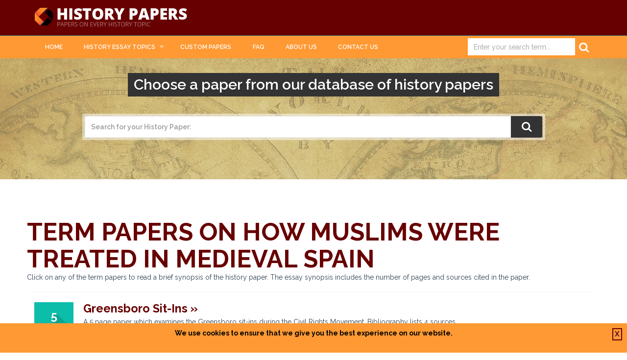

--- FILE ---
content_type: text/html; charset=utf-8
request_url: https://www.historypapers.net/term-paper-topics/How-Muslims-Were-Treated-in-Medieval-Spain.aspx
body_size: 174165
content:




<!DOCTYPE html>
<!--[if IE 8 ]><html class="ie ie8" lang="en"> <![endif]-->
<!--[if IE 9 ]><html class="ie ie9" lang="en"> <![endif]-->
<html lang="en">

<head>
	    <!-- Global site tag (gtag.js) - Google Analytics -->
	<script async src="https://www.googletagmanager.com/gtag/js?id=UA-2572991-5"></script>
	<script>
	    window.dataLayer = window.dataLayer || [];
	    function gtag() { dataLayer.push(arguments); }
	    gtag('js', new Date());

	    gtag('config', 'UA-2572991-5');
	</script>
	
	<!-- papers-list -->
	
    <meta charset="utf-8">
    <base href='https://www.historypapers.net/' />
    <meta name="viewport" content="width=device-width, height=device-height, initial-scale=1, maximum-scale=1, user-scalable=no">

    <!-- Favicons-->
    <link rel="shortcut icon" href="img/favicon.ico" type="image/x-icon" />
    <link rel="apple-touch-icon" type="image/x-icon" href="img/apple-touch-icon-57x57-precomposed.png">
    <link rel="apple-touch-icon" type="image/x-icon" sizes="72x72" href="img/apple-touch-icon-72x72-precomposed.png">
    <link rel="apple-touch-icon" type="image/x-icon" sizes="114x114" href="img/apple-touch-icon-114x114-precomposed.png">
    <link rel="apple-touch-icon" type="image/x-icon" sizes="144x144" href="img/apple-touch-icon-144x144-precomposed.png">

    <!-- CSS -->
    <link href="css/bootstrap.min.css" rel="stylesheet">
    <link href="css/superfish.css" rel="stylesheet">
    <link href="css/style.css" rel="stylesheet">
    <link href="fontello/css/fontello.css" rel="stylesheet">
    <!-- color scheme css -->
    <link href="css/color_scheme.css" rel="stylesheet">

    <!--[if lt IE 9]>
      <script src="https://oss.maxcdn.com/libs/html5shiv/3.7.0/html5shiv.js"></script>
      <script src="https://oss.maxcdn.com/libs/respond.js/1.3.0/respond.min.js"></script>
    <![endif]-->

    <title>History essays on How Muslims Were Treated in Medieval Spain | Supporting History students 24/7</title>
    <meta name="keywords" content='How Muslims Were Treated in Medieval Spain,history papers, colonial era, revolution, civil war, presidents, historical, historian, US, european, western civilzations, war, colonization, term papers, essays, reports, research, bookreports, college students, university, writers' />
    <meta name="description" content='History term papers and essays on How Muslims Were Treated in Medieval Spain | Quality examplary academic papers available 24/7.' />

    <link rel="canonical" href="https://www.historypapers.net/term-paper-topics/How-Muslims-Were-Treated-in-Medieval-Spain.aspx">

    <style>
        .newli {
            padding: 10px;
            background-color: #ff9933;
            margin-bottom: 10px;
            color: #fff;
        }

            .newli a, .newli a:hover {
                color: #fff !important;
                background-color: #ff9933 !important;
                font-size: 18px !important;
                text-decoration: none !important;
            }
    </style>
</head>

<body>
    <!-- End header -->
    <form name="form1" method="post" action="papers-list.aspx?pg=1" id="form1">
<div>
<input type="hidden" name="__EVENTTARGET" id="__EVENTTARGET" value="" />
<input type="hidden" name="__EVENTARGUMENT" id="__EVENTARGUMENT" value="" />
<input type="hidden" name="__VIEWSTATE" id="__VIEWSTATE" value="/[base64]/[base64]" />
</div>

<script type="text/javascript">
//<![CDATA[
var theForm = document.forms['form1'];
if (!theForm) {
    theForm = document.form1;
}
function __doPostBack(eventTarget, eventArgument) {
    if (!theForm.onsubmit || (theForm.onsubmit() != false)) {
        theForm.__EVENTTARGET.value = eventTarget;
        theForm.__EVENTARGUMENT.value = eventArgument;
        theForm.submit();
    }
}
//]]>
</script>


<div>

	<input type="hidden" name="__VIEWSTATEGENERATOR" id="__VIEWSTATEGENERATOR" value="D463C88B" />
	<input type="hidden" name="__EVENTVALIDATION" id="__EVENTVALIDATION" value="/wEdAAmp5EtlfISYVJyjvQ5eFIhdpKFxhDAtCjjX/[base64]" />
</div>
        
    <!-- Modal Box - Email Signup -->
    <!------------------------------>
    <style>
        
        /* FOR THIS SITE ONLY*/
		/* FOR THIS SITE ONLY*/
		
		/*Change per site*/
        #eyebrow_header {background-color: #ff8a00 !important;}
        #eyebrow_header a {color: #333 !important;}
        #eyebrow_header a:hover {color: #333 !important;}
        #eyebrow_header a button {background-color: #333 !important; border-color: #333 !important; color: #fff !important;}
        #eyebrow_header a button:hover {color: #fff !important;}
		
		#PromoCodeSignup .modal-content * {color: #fff;}
		#PromoCodeSignup .modal-content input[type="email"] {color: #333 !important;}
        #PromoCodeSignup .modal-content {background-image:url(img/discount-module-bkgd.jpg) !important;}
        
        
        /*Do note change*/
        #eyebrow_header {
			position:fixed !important; 
			top: 0px !important; 
			z-index: 1030 !important; 
			width: 100% !important; 
			text-align: center !important; 
			font-family: "Open Sans",sans-serif !important;
			}
        #eyebrow_header a {
			text-decoration: none !important; 
			line-height: 45px !important; 
			font-size:16px !important; 
			letter-spacing: 0.04em !important; 
			}
        #eyebrow_header a:hover {text-decoration: none !important;}
        #eyebrow_header a button:hover {text-decoration: underline !important;}
        
        #PromoCodeSignup *{font-family: "Open Sans",sans-serif !important; font-weight: 500 !important; text-transform:none !important;}
		#PromoCodeSignup .modal-content {background-size: cover !important;}
		#PromoCodeSignup h1 {margin: 0 0 0 -6px !important; font-size: 50px !important; line-height: 52px !important;}
		#PromoCodeSignup h4 {font-size: 20px !important; line-height: 22px !important;}
		#PromoCodeSignup small {font-size: 14px !important; line-height: 15px !important;}
		
		#PromoCodeSignup .modal-body {padding: 25px 45px !important;}
		
        #PromoCodeSignup .modal-header {padding: 25px 45px !important;}
        #PromoCodeSignup .modal-header h1 {margin: 0 0 0 -6px !important; font-size: 50px !important; line-height: 52px !important;}
        #PromoCodeSignup .modal-header small {margin: 0 0 0 4px !important; }
        
        #PromoCodeSignup .modal-dialog .form-group{margin-bottom: 4px !important;}
        #PromoCodeSignup .modal-dialog input[type="checkbox"] {margin: 4px 6px 0 0 !important; float:left !important;}
        
        #PromoCodeSignup .modal-submit-message {text-align: center !important;}
        #PromoCodeSignup .modal-submit-message.error {color: #cc2030 !important; background-color:rgba(255, 255, 255, 0.7) !important;}		
        
        @media only screen and (max-width: 479px) {
            #eyebrow_header a {
                font-size:14px !important;
                letter-spacing: 0em !important;
            }
        }					
        
    </style>
            
        <!-- Modal HTML -->
        
    <!-------------------------------->
    <!-- / Modal Box - Email Signup -->
    <!-------------------------------->

<header>
  	<div class="container">
	<div class="row">
		<div class="col-md-3 col-sm-3 col-xs-3">
			<a href="index.aspx" id="logo">History Papers</a>
		</div>
		
	</div>
</div>
</header>
        <!-- End header -->

        
<nav>
    <div class="container">
        <div class="row">
            <div class="col-md-12">
                <div id="mobnav-btn"></div>
                <ul class="sf-menu">
                    <li><a href="/">Home</a></li>
                    <!--Mega Menu -->
                    <li class="mega_drop_down">
                        <a href="history-paper-topics.aspx">History Essay Topics</a>
                        <div class="mobnav-subarrow"></div>
                        <div class="sf-mega">
                            
                                    <input type="hidden" name="headernav$rptCategory$ctl00$hdcategory_id" id="headernav_rptCategory_ctl00_hdcategory_id" value="0" />
                                    <div class="col-md-4 col-sm-6">
                                        <h5>
                                            U.S. History
                                            <a href="https://www.historypapers.net/term-paper-topics/history-us.aspx">view all</a>
                                        </h5>

                                        <ul class="mega_submenu icons">
                                            
                                                    <li><a href='https://www.historypapers.net/term-paper-topics/us-history.aspx'>U.S. History<i class="icon-book"></i></a></li>
                                                
                                                    <li><a href='https://www.historypapers.net/term-paper-topics/pre-colonial-america.aspx'>Pre-Colonial America<i class="icon-book"></i></a></li>
                                                
                                                    <li><a href='https://www.historypapers.net/term-paper-topics/colonial-america.aspx'>Colonial America<i class="icon-book"></i></a></li>
                                                
                                                    <li><a href='https://www.historypapers.net/term-paper-topics/us-history-1700s.aspx'>U.S. History (1700s)<i class="icon-book"></i></a></li>
                                                
                                                    <li><a href='https://www.historypapers.net/term-paper-topics/us-history-1800s.aspx'>U.S. History (1800s)<i class="icon-book"></i></a></li>
                                                
                                                    <li><a href='https://www.historypapers.net/term-paper-topics/us-history-1900s.aspx'>U.S. History (1900s)<i class="icon-book"></i></a></li>
                                                
                                                    <li><a href='https://www.historypapers.net/term-paper-topics/all-issues-in-american-history.aspx'>All U.S. History Papers<i class="icon-book"></i></a></li>
                                                
                                        </ul>
                                    </div>
                                
                                    <input type="hidden" name="headernav$rptCategory$ctl01$hdcategory_id" id="headernav_rptCategory_ctl01_hdcategory_id" value="1" />
                                    <div class="col-md-4 col-sm-6">
                                        <h5>
                                            European History
                                            <a href="https://www.historypapers.net/term-paper-topics/history-europe.aspx">view all</a>
                                        </h5>

                                        <ul class="mega_submenu icons">
                                            
                                                    <li><a href='https://www.historypapers.net/term-paper-topics/european-history.aspx'>European History<i class="icon-book"></i></a></li>
                                                
                                                    <li><a href='https://www.historypapers.net/term-paper-topics/20th-century-europe.aspx'>20th Century Europe<i class="icon-book"></i></a></li>
                                                
                                                    <li><a href='https://www.historypapers.net/term-paper-topics/europe-the-world-wars.aspx'>Europe & The World Wars<i class="icon-book"></i></a></li>
                                                
                                                    <li><a href='https://www.historypapers.net/term-paper-topics/modern-russia-former-ussr.aspx'>Modern Russia  /Former USSR<i class="icon-book"></i></a></li>
                                                
                                                    <li><a href='https://www.historypapers.net/term-paper-topics/holocaust-studies.aspx'>Holocaust<i class="icon-book"></i></a></li>
                                                
                                                    <li><a href='https://www.historypapers.net/term-paper-topics/israel-middle-east.aspx'>Israel / Middle East<i class="icon-book"></i></a></li>
                                                
                                                    <li><a href='https://www.historypapers.net/term-paper-topics/islam-islamic-politics.aspx'>Islam & Islamic Politics<i class="icon-book"></i></a></li>
                                                
                                        </ul>
                                    </div>
                                
                                    <input type="hidden" name="headernav$rptCategory$ctl02$hdcategory_id" id="headernav_rptCategory_ctl02_hdcategory_id" value="2" />
                                    <div class="col-md-4 col-sm-6">
                                        <h5>
                                            Western Civilization
                                            <a href="https://www.historypapers.net/term-paper-topics/westernciv-essays.aspx">view all</a>
                                        </h5>

                                        <ul class="mega_submenu icons">
                                            
                                                    <li><a href='https://www.historypapers.net/term-paper-topics/england-before-1700.aspx'>England (Before 1700)<i class="icon-book"></i></a></li>
                                                
                                                    <li><a href='https://www.historypapers.net/term-paper-topics/france-before-1700.aspx'>France (Before 1700)<i class="icon-book"></i></a></li>
                                                
                                                    <li><a href='https://www.historypapers.net/term-paper-topics/italy.aspx'>Italy<i class="icon-book"></i></a></li>
                                                
                                                    <li><a href='https://www.historypapers.net/term-paper-topics/europes-history.aspx'>Europe's History<i class="icon-book"></i></a></li>
                                                
                                                    <li><a href='https://www.historypapers.net/term-paper-topics/europes-culture.aspx'>Europe's Culture<i class="icon-book"></i></a></li>
                                                
                                                    <li><a href='https://www.historypapers.net/term-paper-topics/the-greeks-romans.aspx'>The Greeks & Romans<i class="icon-book"></i></a></li>
                                                
                                                    <li><a href='https://www.historypapers.net/term-paper-topics/other-ancient-civ.aspx'>Other Ancient Civ.<i class="icon-book"></i></a></li>
                                                
                                                    <li><a href='https://www.historypapers.net/term-paper-topics/mixed-issues-in-western-civilization.aspx'>All Topics<i class="icon-book"></i></a></li>
                                                
                                        </ul>
                                    </div>
                                
                                    <input type="hidden" name="headernav$rptCategory$ctl03$hdcategory_id" id="headernav_rptCategory_ctl03_hdcategory_id" value="4" />
                                    <div class="col-md-4 col-sm-6">
                                        <h5>
                                            Canadian History
                                            <a href="https://www.historypapers.net/term-paper-topics/history-canada.aspx">view all</a>
                                        </h5>

                                        <ul class="mega_submenu icons">
                                            
                                                    <li><a href='https://www.historypapers.net/term-paper-topics/15th-century-canada.aspx'>15th Century Explorers<i class="icon-book"></i></a></li>
                                                
                                                    <li><a href='https://www.historypapers.net/term-paper-topics/upper-canada.aspx'>Upper Canada<i class="icon-book"></i></a></li>
                                                
                                                    <li><a href='https://www.historypapers.net/term-paper-topics/confederation.aspx'>Canada and Confederation<i class="icon-book"></i></a></li>
                                                
                                        </ul>
                                    </div>
                                
                        						<div class="col-md-4 col-sm-6">
                                        <h5>
                                            All History Topics
                                            <a href="/history-paper-topics.aspx">view all</a>
                                        </h5>

                                        <ul class="mega_submenu icons">
                                            
                                        </ul>
                                    </div>
						</div>

                    </li>
                    <!--End Mega Menu -->

                    <li><a href="custom-papers.aspx">Custom Papers</a></li>
                    <li><a href="frequently-asked-questions.aspx">FAQ</a></li>
                    <li><a href="about-us.aspx">About Us</a></li>                    
                    <li><a href="contact-us.aspx">Contact Us</a></li>
                </ul>

                <div id="headernav_pnlhSearch" onkeypress="javascript:return WebForm_FireDefaultButton(event, &#39;headernav_btnHSearch&#39;)">
	
                    <div class="col-md-3 pull-right hidden-sm hidden-xs">
                        <div id="sb-search" class="sb-search sb-search-open">
                            <div>
                                <input name="headernav$txtHsearch" type="text" id="headernav_txtHsearch" class="form-control style-2" placeholder="Enter your search term..." />
                                <input type="submit" name="headernav$btnHSearch" value="" id="headernav_btnHSearch" class="sb-search-submit" />
                                <span class="sb-icon-search"></span>
                                
                            </div>
                        </div>
                    </div>
                
</div>
                <!-- End search -->

            </div>
        </div>
        <!-- End row -->
    </div>
    <!-- End container -->
</nav>

        <!-- End Nav -->

        <section id="sub-header">
            <div class="container">
                <div class="row">

                    <div class="col-md-10 col-md-offset-1 text-center">
                        
                        <p class="lead boxed">Choose a paper from our database of history papers</p>
                        <div id="CommonSearch_pnlCSearch" onkeypress="javascript:return WebForm_FireDefaultButton(event, &#39;CommonSearch_lnkCSubmit&#39;)">
	
    <div id="search-form">
        <div class="input-group">
            <input name="CommonSearch$txtCSearch" type="text" id="CommonSearch_txtCSearch" class="form-control style-1" placeholder="Search for your History Paper:" />
            
            <span class="input-group-btn">
                <a id="CommonSearch_lnkCSubmit" class="btn btnsearch" href="javascript:__doPostBack(&#39;CommonSearch$lnkCSubmit&#39;,&#39;&#39;)"><i class="icon-search"></i></a>
            </span>
        </div>
        <!-- /input-group -->
        <!--<div class="adv_search"><a href="#">Advanced search</a></div> -->
    </div>

</div>

                    </div>
                </div>
                <!-- End row -->
            </div>
            <!-- End container -->

        </section>
        <!-- End sub-header -->


        <section id="main_content">
            <div class="container">
                <div class="row">
                    <div class="col-lg-12 col-md-12 col-sm-12">
                        <!-- Begin Topics -->
                        <!--Row 1 -->
                        <div class="row">
                            
                                <h1>Term Papers on
                        How Muslims Were Treated in Medieval Spain</h1>
                                <p>Click on any of the term papers to read a brief synopsis of the history paper. The essay synopsis includes the number of pages and sources cited in the paper.</p>
                                <div class="spacer1"></div>
                                
                                        <div class="col-md-12">
                                            <div class="media list_news">
                                                <div class="circ-wrapper pull-left">
                                                    <h3>5<br>
                                                        Pages</h3>
                                                </div>
                                                <div class="media-body">
                                                    <h4 class="media-heading">
                                                        <a href="https://www.historypapers.net/topics-detail/Greensboro-Sit-Ins-313435638.aspx">Greensboro Sit-Ins &raquo; </a>
                                                    </h4>
                                                    <p>
                                                        A 5 page paper which examines the Greensboro sit-ins during the Civil Rights Movement. Bibliography lists 4 sources. </br>
                                                        [ <a href='https://www.historypapers.net/topics-detail/Greensboro-Sit-Ins-313435638.aspx' title="View Full Description">View Full Description</a> ] &nbsp;&nbsp;&nbsp;
                                                        [ <a href='https://www.historypapers.net/topics/Greensboro-Sit-Ins-313435638.aspx' title="Send Me The Paper">Send Me The Paper</a> ]
                                                    </p>
                                                </div>
                                            </div>
                                        </div>
                                    
                                        <div class="col-md-12">
                                            <div class="media list_news">
                                                <div class="circ-wrapper pull-left">
                                                    <h3>8<br>
                                                        Pages</h3>
                                                </div>
                                                <div class="media-body">
                                                    <h4 class="media-heading">
                                                        <a href="https://www.historypapers.net/topics-detail/Islamic-History-in-Spain-166314884.aspx">Islamic History in Spain &raquo; </a>
                                                    </h4>
                                                    <p>
                                                        This essay examines the period of time in Spain during which the land was under Islam rule. The paper examines the impact that the Muslims had on Spanish architecture, art and music. Bibliograpy lists 4 sources.</br>
                                                        [ <a href='https://www.historypapers.net/topics-detail/Islamic-History-in-Spain-166314884.aspx' title="View Full Description">View Full Description</a> ] &nbsp;&nbsp;&nbsp;
                                                        [ <a href='https://www.historypapers.net/topics/HISTORY-OF-ISLAM-IN-SPAIN-166314884.aspx' title="Send Me The Paper">Send Me The Paper</a> ]
                                                    </p>
                                                </div>
                                            </div>
                                        </div>
                                    
                                        <div class="col-md-12">
                                            <div class="media list_news">
                                                <div class="circ-wrapper pull-left">
                                                    <h3>4<br>
                                                        Pages</h3>
                                                </div>
                                                <div class="media-body">
                                                    <h4 class="media-heading">
                                                        <a href="https://www.historypapers.net/topics-detail/First-Crusade-from-the-Islamic-Perspective-26006.aspx">First Crusade from the Islamic Perspective &raquo; </a>
                                                    </h4>
                                                    <p>
                                                        A 4 page paper discussing the Muslim view at the beginning of the First Crusade.  The Crusaders’ mission was to regain Jerusalem, the holiest ground of the Christian faith, from the grasp of the Muslims.  Though the Muslims had waged a half-hearted holy war against the Byzantine empire, ...</br>
                                                        [ <a href='https://www.historypapers.net/topics-detail/First-Crusade-from-the-Islamic-Perspective-26006.aspx' title="View Full Description">View Full Description</a> ] &nbsp;&nbsp;&nbsp;
                                                        [ <a href='https://www.historypapers.net/topics/The-Muslims-View-of-the-Crusaders-26006.aspx' title="Send Me The Paper">Send Me The Paper</a> ]
                                                    </p>
                                                </div>
                                            </div>
                                        </div>
                                    
                                        <div class="col-md-12">
                                            <div class="media list_news">
                                                <div class="circ-wrapper pull-left">
                                                    <h3>5<br>
                                                        Pages</h3>
                                                </div>
                                                <div class="media-body">
                                                    <h4 class="media-heading">
                                                        <a href="https://www.historypapers.net/topics-detail/Post-9-11-and-Civil-Rights-155916702.aspx">Post 9 11 and Civil Rights &raquo; </a>
                                                    </h4>
                                                    <p>
                                                         This  5 page paper compares civil rights after September 11th with rights that were allowed during WWII. Present day treatment of Middle Easterners and Muslims in America is compared with how Japanese were treated during the 1940s.  Bibliography lists  10 sources. 

</br>
                                                        [ <a href='https://www.historypapers.net/topics-detail/Post-9-11-and-Civil-Rights-155916702.aspx' title="View Full Description">View Full Description</a> ] &nbsp;&nbsp;&nbsp;
                                                        [ <a href='https://www.historypapers.net/topics/Civil-Rights-in-the-Aftermath-of-September-11th-155916702.aspx' title="Send Me The Paper">Send Me The Paper</a> ]
                                                    </p>
                                                </div>
                                            </div>
                                        </div>
                                    
                                        <div class="col-md-12">
                                            <div class="media list_news">
                                                <div class="circ-wrapper pull-left">
                                                    <h3>12<br>
                                                        Pages</h3>
                                                </div>
                                                <div class="media-body">
                                                    <h4 class="media-heading">
                                                        <a href="https://www.historypapers.net/topics-detail/Muslim-Womens-Rights-346020864.aspx">Muslim Women's Rights &raquo; </a>
                                                    </h4>
                                                    <p>
                                                        A 12 page paper discussing aspects of Muslim women's rights.  The rights of Muslim women vary widely across geographical space and within the laws of countries where Muslims constitute the majority of the population.  Muslim women have few rights in some countries, but the paradox is that they ...</br>
                                                        [ <a href='https://www.historypapers.net/topics-detail/Muslim-Womens-Rights-346020864.aspx' title="View Full Description">View Full Description</a> ] &nbsp;&nbsp;&nbsp;
                                                        [ <a href='https://www.historypapers.net/topics/Muslim-Womens-Rights-346020864.aspx' title="Send Me The Paper">Send Me The Paper</a> ]
                                                    </p>
                                                </div>
                                            </div>
                                        </div>
                                    
                                        <div class="col-md-12">
                                            <div class="media list_news">
                                                <div class="circ-wrapper pull-left">
                                                    <h3>10<br>
                                                        Pages</h3>
                                                </div>
                                                <div class="media-body">
                                                    <h4 class="media-heading">
                                                        <a href="https://www.historypapers.net/topics-detail/Spain-and-the-Impact-of-the-Spanish-American-War-22806.aspx">Spain and the Impact of the Spanish-American War &raquo; </a>
                                                    </h4>
                                                    <p>
                                                        In this 10 page paper the author shows that much resentment and hostility resulted from the Spanish-American War of 1898 between Spain and the United States. Spain, who had been a political leader with regard to colonial rule, all but lost their powerful control as a result of the brief ...</br>
                                                        [ <a href='https://www.historypapers.net/topics-detail/Spain-and-the-Impact-of-the-Spanish-American-War-22806.aspx' title="View Full Description">View Full Description</a> ] &nbsp;&nbsp;&nbsp;
                                                        [ <a href='https://www.historypapers.net/topics/The-Spanish-American-War-The-Effect-On-Spain-22806.aspx' title="Send Me The Paper">Send Me The Paper</a> ]
                                                    </p>
                                                </div>
                                            </div>
                                        </div>
                                    
                                        <div class="col-md-12">
                                            <div class="media list_news">
                                                <div class="circ-wrapper pull-left">
                                                    <h3>3<br>
                                                        Pages</h3>
                                                </div>
                                                <div class="media-body">
                                                    <h4 class="media-heading">
                                                        <a href="https://www.historypapers.net/topics-detail/United-States-and-War-with-Spain-322607251.aspx">United States and War with Spain &raquo; </a>
                                                    </h4>
                                                    <p>
                                                        A 3 page paper which examines why the United States became involved in a war with Spain in the 1880s. Bibliography lists 2 sources. </br>
                                                        [ <a href='https://www.historypapers.net/topics-detail/United-States-and-War-with-Spain-322607251.aspx' title="View Full Description">View Full Description</a> ] &nbsp;&nbsp;&nbsp;
                                                        [ <a href='https://www.historypapers.net/topics/United-States-and-War-with-Spain-322607251.aspx' title="Send Me The Paper">Send Me The Paper</a> ]
                                                    </p>
                                                </div>
                                            </div>
                                        </div>
                                    
                                        <div class="col-md-12">
                                            <div class="media list_news">
                                                <div class="circ-wrapper pull-left">
                                                    <h3>3<br>
                                                        Pages</h3>
                                                </div>
                                                <div class="media-body">
                                                    <h4 class="media-heading">
                                                        <a href="https://www.historypapers.net/topics-detail/Civil-Rights-Movement-and-Civil-Disobedience-293304018.aspx">Civil Rights Movement and Civil Disobedience &raquo; </a>
                                                    </h4>
                                                    <p>
                                                        A 3 page review of the importance of non-violent tactics in the Montgomery bus boycott and the Nashville lunch counter sit-ins.  The author of this paper concludes that while not all is equal in the U.S. today, these key movements served to level the playing field substantially.  Bibliography ...</br>
                                                        [ <a href='https://www.historypapers.net/topics-detail/Civil-Rights-Movement-and-Civil-Disobedience-293304018.aspx' title="View Full Description">View Full Description</a> ] &nbsp;&nbsp;&nbsp;
                                                        [ <a href='https://www.historypapers.net/topics/Civil-Disobedience-and-the-Civil-Rights-Movement-293304018.aspx' title="Send Me The Paper">Send Me The Paper</a> ]
                                                    </p>
                                                </div>
                                            </div>
                                        </div>
                                    
                                        <div class="col-md-12">
                                            <div class="media list_news">
                                                <div class="circ-wrapper pull-left">
                                                    <h3>4<br>
                                                        Pages</h3>
                                                </div>
                                                <div class="media-body">
                                                    <h4 class="media-heading">
                                                        <a href="https://www.historypapers.net/topics-detail/Sudans-Continuing-Civil-War-32022.aspx">Sudan's Continuing Civil War &raquo; </a>
                                                    </h4>
                                                    <p>
                                                        This 4 page report discusses the civil war between the Muslim-led government against non-Muslim black rebels since Sudan gained independence in 1956. The government controls little territory in the southern part of the state and regional boundaries are drawn according to ethnic and historical battle lines. The southerners of the ...</br>
                                                        [ <a href='https://www.historypapers.net/topics-detail/Sudans-Continuing-Civil-War-32022.aspx' title="View Full Description">View Full Description</a> ] &nbsp;&nbsp;&nbsp;
                                                        [ <a href='https://www.historypapers.net/topics/The-Ongoing-Civil-War-in-the-Sudan-32022.aspx' title="Send Me The Paper">Send Me The Paper</a> ]
                                                    </p>
                                                </div>
                                            </div>
                                        </div>
                                    
                                        <div class="col-md-12">
                                            <div class="media list_news">
                                                <div class="circ-wrapper pull-left">
                                                    <h3>5<br>
                                                        Pages</h3>
                                                </div>
                                                <div class="media-body">
                                                    <h4 class="media-heading">
                                                        <a href="https://www.historypapers.net/topics-detail/Islamic-Militarism-Since-600-A-D-301934774.aspx">Islamic Militarism Since 600 A.D. &raquo; </a>
                                                    </h4>
                                                    <p>
                                                        A 5 page research paper that discusses the history of Islamic militarism. One hears a great deal, in this age of Islamic terrorism, about how the Muslim instigators of indiscriminant violence are not true "Muslims." However, an overview of Islamic militarism shows that, as with Christianity, violence and aggression are ...</br>
                                                        [ <a href='https://www.historypapers.net/topics-detail/Islamic-Militarism-Since-600-A-D-301934774.aspx' title="View Full Description">View Full Description</a> ] &nbsp;&nbsp;&nbsp;
                                                        [ <a href='https://www.historypapers.net/topics/Islamic-Militarism-Since-600-A-D--301934774.aspx' title="Send Me The Paper">Send Me The Paper</a> ]
                                                    </p>
                                                </div>
                                            </div>
                                        </div>
                                    
                                        <div class="col-md-12">
                                            <div class="media list_news">
                                                <div class="circ-wrapper pull-left">
                                                    <h3>15<br>
                                                        Pages</h3>
                                                </div>
                                                <div class="media-body">
                                                    <h4 class="media-heading">
                                                        <a href="https://www.historypapers.net/topics-detail/Medieval-Italian-History-and-Literature-292810322.aspx">Medieval Italian History and Literature &raquo; </a>
                                                    </h4>
                                                    <p>
                                                        A 15 page research paper that offers brief (generally 1 page) synopses of essays that deal with Italian medieval society. Then the writer offers a more extended analysis of parts of Patricia Skinner's 2001 text Women in Medieval  Italian Society; a brief essay on Dante's Inferno and Otto of ...</br>
                                                        [ <a href='https://www.historypapers.net/topics-detail/Medieval-Italian-History-and-Literature-292810322.aspx' title="View Full Description">View Full Description</a> ] &nbsp;&nbsp;&nbsp;
                                                        [ <a href='https://www.historypapers.net/topics/Selected-Writings-on-Italian-Medieval-History-Literature-292810322.aspx' title="Send Me The Paper">Send Me The Paper</a> ]
                                                    </p>
                                                </div>
                                            </div>
                                        </div>
                                    
                                        <div class="col-md-12">
                                            <div class="media list_news">
                                                <div class="circ-wrapper pull-left">
                                                    <h3>6<br>
                                                        Pages</h3>
                                                </div>
                                                <div class="media-body">
                                                    <h4 class="media-heading">
                                                        <a href="https://www.historypapers.net/topics-detail/Feudalism-of-Medieval-England-11618.aspx">Feudalism of Medieval England &raquo; </a>
                                                    </h4>
                                                    <p>
                                                        A 6 page research paper exploring the elements of medieval feudalism in England. Descriptions of what constituted medieval feudalism, reason for wars, status of women and the decline of the feudal system are discussed. Bibliography lists 5 references.</br>
                                                        [ <a href='https://www.historypapers.net/topics-detail/Feudalism-of-Medieval-England-11618.aspx' title="View Full Description">View Full Description</a> ] &nbsp;&nbsp;&nbsp;
                                                        [ <a href='https://www.historypapers.net/topics/Medieval-Feudalism-11618.aspx' title="Send Me The Paper">Send Me The Paper</a> ]
                                                    </p>
                                                </div>
                                            </div>
                                        </div>
                                    
                                        <div class="col-md-12">
                                            <div class="media list_news">
                                                <div class="circ-wrapper pull-left">
                                                    <h3>14<br>
                                                        Pages</h3>
                                                </div>
                                                <div class="media-body">
                                                    <h4 class="media-heading">
                                                        <a href="https://www.historypapers.net/topics-detail/The-French-Revolution-and-Changing-Alliances-898606368.aspx">The French Revolution and Changing Alliances &raquo; </a>
                                                    </h4>
                                                    <p>
                                                        This 14 page paper discusses the varying relationships that emerged between France, the United States, Great Britain and Spain before, during, and after this turbulent time in history.  Bibliography lists 8 sources.
</br>
                                                        [ <a href='https://www.historypapers.net/topics-detail/The-French-Revolution-and-Changing-Alliances-898606368.aspx' title="View Full Description">View Full Description</a> ] &nbsp;&nbsp;&nbsp;
                                                        [ <a href='https://www.historypapers.net/topics/The-French-Revolution-and-State-Relations-898606368.aspx' title="Send Me The Paper">Send Me The Paper</a> ]
                                                    </p>
                                                </div>
                                            </div>
                                        </div>
                                    
                                        <div class="col-md-12">
                                            <div class="media list_news">
                                                <div class="circ-wrapper pull-left">
                                                    <h3>13<br>
                                                        Pages</h3>
                                                </div>
                                                <div class="media-body">
                                                    <h4 class="media-heading">
                                                        <a href="https://www.historypapers.net/topics-detail/Disasters-of-War-and-Francisco-Goya-27093.aspx">Disasters of War and Francisco Goya &raquo; </a>
                                                    </h4>
                                                    <p>
                                                        Francisco de Goya was considered the most influential European artist of his time.  Most of his career was spent as artist to the court of Spain so a great deal of his more noted works were portraits done of the various royal personages and families that occupied the throne ...</br>
                                                        [ <a href='https://www.historypapers.net/topics-detail/Disasters-of-War-and-Francisco-Goya-27093.aspx' title="View Full Description">View Full Description</a> ] &nbsp;&nbsp;&nbsp;
                                                        [ <a href='https://www.historypapers.net/topics/Goya-Disasters-of-War-27093.aspx' title="Send Me The Paper">Send Me The Paper</a> ]
                                                    </p>
                                                </div>
                                            </div>
                                        </div>
                                    
                                        <div class="col-md-12">
                                            <div class="media list_news">
                                                <div class="circ-wrapper pull-left">
                                                    <h3>10<br>
                                                        Pages</h3>
                                                </div>
                                                <div class="media-body">
                                                    <h4 class="media-heading">
                                                        <a href="https://www.historypapers.net/topics-detail/American-Colonists-England-France-and-Spain-and-Their-Treatment-of-Native-Americans-247172117.aspx">American Colonists, England, France, and Spain and Their Treatment of Native Americans &raquo; </a>
                                                    </h4>
                                                    <p>
                                                        This 10 page paper discusses the treatment of the Native Americans in North America by the imperial powers: Spain, France, England and American Colonists. Views of Francis Parkman examined. Bibliography lists 3 sources. </br>
                                                        [ <a href='https://www.historypapers.net/topics-detail/American-Colonists-England-France-and-Spain-and-Their-Treatment-of-Native-Americans-247172117.aspx' title="View Full Description">View Full Description</a> ] &nbsp;&nbsp;&nbsp;
                                                        [ <a href='https://www.historypapers.net/topics/NATIVE-AMERICAN-TREATMENT-BY-THE-THREE-MAJOR-IMPERIAL-POWERS-247172117.aspx' title="Send Me The Paper">Send Me The Paper</a> ]
                                                    </p>
                                                </div>
                                            </div>
                                        </div>
                                    
                                        <div class="col-md-12">
                                            <div class="media list_news">
                                                <div class="circ-wrapper pull-left">
                                                    <h3>4<br>
                                                        Pages</h3>
                                                </div>
                                                <div class="media-body">
                                                    <h4 class="media-heading">
                                                        <a href="https://www.historypapers.net/topics-detail/Sixteenth-and-Seventeenth-Century-Colonization-and-Effects-on-Native-Americans-6989.aspx">Sixteenth and Seventeenth Century Colonization and Effects on Native Americans &raquo; </a>
                                                    </h4>
                                                    <p>
                                                        A 4 page overview of the different approaches to colonization of Spain and Portugal verses England, France, and Holland in the 16th and 17th Centuries.  Describes differences in their interactions with Native Americans.  Bibliography lists 5 sources.</br>
                                                        [ <a href='https://www.historypapers.net/topics-detail/Sixteenth-and-Seventeenth-Century-Colonization-and-Effects-on-Native-Americans-6989.aspx' title="View Full Description">View Full Description</a> ] &nbsp;&nbsp;&nbsp;
                                                        [ <a href='https://www.historypapers.net/topics/Impacts-to-Native-Americans-In-The-16th-17th-Centuries-6989.aspx' title="Send Me The Paper">Send Me The Paper</a> ]
                                                    </p>
                                                </div>
                                            </div>
                                        </div>
                                    
                                        <div class="col-md-12">
                                            <div class="media list_news">
                                                <div class="circ-wrapper pull-left">
                                                    <h3>10<br>
                                                        Pages</h3>
                                                </div>
                                                <div class="media-body">
                                                    <h4 class="media-heading">
                                                        <a href="https://www.historypapers.net/topics-detail/Middle-East-Imperialism-216304581.aspx">Middle East Imperialism &raquo; </a>
                                                    </h4>
                                                    <p>
                                                        This 10 page paper how and why imperialism took place in the Middle East. The paper covers history form the emergence of written records up to The Treaty of Versailles. This includes the Hellenic conquest of Alexander the Great, the Roman conquest, the Crusades, the Suez Canal and the roles ...</br>
                                                        [ <a href='https://www.historypapers.net/topics-detail/Middle-East-Imperialism-216304581.aspx' title="View Full Description">View Full Description</a> ] &nbsp;&nbsp;&nbsp;
                                                        [ <a href='https://www.historypapers.net/topics/Imperialism-in-the-Middle-East-216304581.aspx' title="Send Me The Paper">Send Me The Paper</a> ]
                                                    </p>
                                                </div>
                                            </div>
                                        </div>
                                    
                                        <div class="col-md-12">
                                            <div class="media list_news">
                                                <div class="circ-wrapper pull-left">
                                                    <h3>10<br>
                                                        Pages</h3>
                                                </div>
                                                <div class="media-body">
                                                    <h4 class="media-heading">
                                                        <a href="https://www.historypapers.net/topics-detail/Global-Consequences-of-the-Spanish-American-War-143551428.aspx">Global Consequences of the Spanish American War &raquo; </a>
                                                    </h4>
                                                    <p>
                                                        A paper which looks at the Spanish American war of 1895 – 1898, and the consequences which resulted for Spain, the USA, and the smaller countries struggling for independence from Spanish colonial rule, in terms of the way in which the conflict can still be seen to affect  these ...</br>
                                                        [ <a href='https://www.historypapers.net/topics-detail/Global-Consequences-of-the-Spanish-American-War-143551428.aspx' title="View Full Description">View Full Description</a> ] &nbsp;&nbsp;&nbsp;
                                                        [ <a href='https://www.historypapers.net/topics/The-Spanish-American-War-143551428.aspx' title="Send Me The Paper">Send Me The Paper</a> ]
                                                    </p>
                                                </div>
                                            </div>
                                        </div>
                                    
                                        <div class="col-md-12">
                                            <div class="media list_news">
                                                <div class="circ-wrapper pull-left">
                                                    <h3>5<br>
                                                        Pages</h3>
                                                </div>
                                                <div class="media-body">
                                                    <h4 class="media-heading">
                                                        <a href="https://www.historypapers.net/topics-detail/Critical-Analysis-of-American-Slavery-American-Freedom-by-Edmund-S--Morgan-114407083.aspx">Critical Analysis of American Slavery, American Freedom by Edmund S. Morgan &raquo; </a>
                                                    </h4>
                                                    <p>
                                                        A 5 page essay that summarizes and analyzes Edmund S. Morgan's book 'American Slavery, American Freedom.' Morgan argues that the simultaneous development of slavery and freedom represents the central paradox of early American history. This text goes far in explaining the paradox. No additional sources cited.
 </br>
                                                        [ <a href='https://www.historypapers.net/topics-detail/Critical-Analysis-of-American-Slavery-American-Freedom-by-Edmund-S--Morgan-114407083.aspx' title="View Full Description">View Full Description</a> ] &nbsp;&nbsp;&nbsp;
                                                        [ <a href='https://www.historypapers.net/topics/Morgan-critical-analysis-of-Am--Slavery-Am--Freedom-114407083.aspx' title="Send Me The Paper">Send Me The Paper</a> ]
                                                    </p>
                                                </div>
                                            </div>
                                        </div>
                                    
                                        <div class="col-md-12">
                                            <div class="media list_news">
                                                <div class="circ-wrapper pull-left">
                                                    <h3>5<br>
                                                        Pages</h3>
                                                </div>
                                                <div class="media-body">
                                                    <h4 class="media-heading">
                                                        <a href="https://www.historypapers.net/topics-detail/1756-to-1763-French-and-Indian-War-186026883.aspx">1756 to 1763 French and Indian War &raquo; </a>
                                                    </h4>
                                                    <p>
                                                        This is a 5 page paper discussing the Seven Years’ War. The Seven Years’ War from 1756 to 1763, also known as the French and Indian Wars in North America, was considered the first world war as it found the British pitted against the French and Indian forces in North ...</br>
                                                        [ <a href='https://www.historypapers.net/topics-detail/1756-to-1763-French-and-Indian-War-186026883.aspx' title="View Full Description">View Full Description</a> ] &nbsp;&nbsp;&nbsp;
                                                        [ <a href='https://www.historypapers.net/topics/The-Seven-Years-War-The-French-and-Indian-War--186026883.aspx' title="Send Me The Paper">Send Me The Paper</a> ]
                                                    </p>
                                                </div>
                                            </div>
                                        </div>
                                    
                                        <div class="col-md-12">
                                            <div class="media list_news">
                                                <div class="circ-wrapper pull-left">
                                                    <h3>5<br>
                                                        Pages</h3>
                                                </div>
                                                <div class="media-body">
                                                    <h4 class="media-heading">
                                                        <a href="https://www.historypapers.net/topics-detail/Barbara-Tuchmans-A-Distant-Mirror-154264589.aspx">Barbara Tuchman's A Distant Mirror &raquo; </a>
                                                    </h4>
                                                    <p>
                                                        5 pages. In this historical narrative of Medieval Europe, the author writes of French nobleman Enguerrand de Coucy who ruthlessly made himself wealthy by preying on the unfortunate peasants of the time period. The 14th century was a time of great horrors such as the plague and the Hundred Years ...</br>
                                                        [ <a href='https://www.historypapers.net/topics-detail/Barbara-Tuchmans-A-Distant-Mirror-154264589.aspx' title="View Full Description">View Full Description</a> ] &nbsp;&nbsp;&nbsp;
                                                        [ <a href='https://www.historypapers.net/topics/A-Distant-Mirror-by-Barbara-Tuchman-154264589.aspx' title="Send Me The Paper">Send Me The Paper</a> ]
                                                    </p>
                                                </div>
                                            </div>
                                        </div>
                                    
                                        <div class="col-md-12">
                                            <div class="media list_news">
                                                <div class="circ-wrapper pull-left">
                                                    <h3>6<br>
                                                        Pages</h3>
                                                </div>
                                                <div class="media-body">
                                                    <h4 class="media-heading">
                                                        <a href="https://www.historypapers.net/topics-detail/Modern-Culture-the-Family-and-the-Individual-31553.aspx">Modern Culture, the Family, and the Individual &raquo; </a>
                                                    </h4>
                                                    <p>
                                                         This 6 page paper takes a look at both sides of the argument as to the positive and negative aspects of individuality. The myth of the family is discussed and the family through the ages, from medieval times, is documented. The paper concludes that individuality is a good thing ...</br>
                                                        [ <a href='https://www.historypapers.net/topics-detail/Modern-Culture-the-Family-and-the-Individual-31553.aspx' title="View Full Description">View Full Description</a> ] &nbsp;&nbsp;&nbsp;
                                                        [ <a href='https://www.historypapers.net/topics/The-Individual-and-the-Family-in-Contemporary-Culture-31553.aspx' title="Send Me The Paper">Send Me The Paper</a> ]
                                                    </p>
                                                </div>
                                            </div>
                                        </div>
                                    
                                        <div class="col-md-12">
                                            <div class="media list_news">
                                                <div class="circ-wrapper pull-left">
                                                    <h3>3<br>
                                                        Pages</h3>
                                                </div>
                                                <div class="media-body">
                                                    <h4 class="media-heading">
                                                        <a href="https://www.historypapers.net/topics-detail/Medieval-War-Tool-the-Trebuchet-296232293.aspx">Medieval War Tool the Trebuchet &raquo; </a>
                                                    </h4>
                                                    <p>
                                                        A 3 page description of this medieval tool of war.  The author describes both the mechanics and the physics that affect trebuchet function.  Bibliography lists 5 sources.

</br>
                                                        [ <a href='https://www.historypapers.net/topics-detail/Medieval-War-Tool-the-Trebuchet-296232293.aspx' title="View Full Description">View Full Description</a> ] &nbsp;&nbsp;&nbsp;
                                                        [ <a href='https://www.historypapers.net/topics/The-Trebuchet-296232293.aspx' title="Send Me The Paper">Send Me The Paper</a> ]
                                                    </p>
                                                </div>
                                            </div>
                                        </div>
                                    
                                        <div class="col-md-12">
                                            <div class="media list_news">
                                                <div class="circ-wrapper pull-left">
                                                    <h3>6<br>
                                                        Pages</h3>
                                                </div>
                                                <div class="media-body">
                                                    <h4 class="media-heading">
                                                        <a href="https://www.historypapers.net/topics-detail/Comparative-Analysis-of-Holy-Wars-and-Pilgrimages-283246198.aspx">Comparative Analysis of Holy Wars and Pilgrimages &raquo; </a>
                                                    </h4>
                                                    <p>
                                                        This 6 page paper considers the attitudes and perceptions of pilgrimage and holy war, and how medieval attitudes contrast with contemporary ones.  Bibliography lists 10 sources.</br>
                                                        [ <a href='https://www.historypapers.net/topics-detail/Comparative-Analysis-of-Holy-Wars-and-Pilgrimages-283246198.aspx' title="View Full Description">View Full Description</a> ] &nbsp;&nbsp;&nbsp;
                                                        [ <a href='https://www.historypapers.net/topics/Pilgrimage-and-Holy-War-283246198.aspx' title="Send Me The Paper">Send Me The Paper</a> ]
                                                    </p>
                                                </div>
                                            </div>
                                        </div>
                                    
                                        <div class="col-md-12">
                                            <div class="media list_news">
                                                <div class="circ-wrapper pull-left">
                                                    <h3>5<br>
                                                        Pages</h3>
                                                </div>
                                                <div class="media-body">
                                                    <h4 class="media-heading">
                                                        <a href="https://www.historypapers.net/topics-detail/Medieval-Period-Known-as-the-Crusades-27011.aspx">Medieval Period Known as the Crusades &raquo; </a>
                                                    </h4>
                                                    <p>
                                                        This 5 page paper provides an overview of the crusades during Medieval times. Their mission is discussed as well as what was actually achieved by the crusaders. Bibliography lists 4 sources. 
</br>
                                                        [ <a href='https://www.historypapers.net/topics-detail/Medieval-Period-Known-as-the-Crusades-27011.aspx' title="View Full Description">View Full Description</a> ] &nbsp;&nbsp;&nbsp;
                                                        [ <a href='https://www.historypapers.net/topics/The-Crusades-27011.aspx' title="Send Me The Paper">Send Me The Paper</a> ]
                                                    </p>
                                                </div>
                                            </div>
                                        </div>
                                    
                                        <div class="col-md-12">
                                            <div class="media list_news">
                                                <div class="circ-wrapper pull-left">
                                                    <h3>6<br>
                                                        Pages</h3>
                                                </div>
                                                <div class="media-body">
                                                    <h4 class="media-heading">
                                                        <a href="https://www.historypapers.net/topics-detail/North-and-South-Conflict-and-Slavery-157160456.aspx">North and South Conflict and Slavery &raquo; </a>
                                                    </h4>
                                                    <p>
                                                        6 pages in length.  Of the political, economic, social, and legal changes that effectively began to slowly but surely discharge just prior to the outbreak of Civil War, some of the most instrumental conflicts had to do with how blacks were treated by the whites, a social tension that ...</br>
                                                        [ <a href='https://www.historypapers.net/topics-detail/North-and-South-Conflict-and-Slavery-157160456.aspx' title="View Full Description">View Full Description</a> ] &nbsp;&nbsp;&nbsp;
                                                        [ <a href='https://www.historypapers.net/topics/Slavery-A-Source-Of-Great-Conflict-Between-The-North-And-South-157160456.aspx' title="Send Me The Paper">Send Me The Paper</a> ]
                                                    </p>
                                                </div>
                                            </div>
                                        </div>
                                    
                                        <div class="col-md-12">
                                            <div class="media list_news">
                                                <div class="circ-wrapper pull-left">
                                                    <h3>12<br>
                                                        Pages</h3>
                                                </div>
                                                <div class="media-body">
                                                    <h4 class="media-heading">
                                                        <a href="https://www.historypapers.net/topics-detail/Eighteenth-and-Nineteenth-Century-Perspectives-on-Mental-Illness-14063.aspx">Eighteenth and Nineteenth Century Perspectives on Mental Illness &raquo; </a>
                                                    </h4>
                                                    <p>
                                                        An in-depth 12 page research paper on how poorly the mentally-ill were treated during the 18th and w19th centuries when terms such as "loony" and "insane" were common. Some of the ridiculous ideas from those years pertaining to how mental illness was caused are explored as well (i.e., partying, masturbation, ...</br>
                                                        [ <a href='https://www.historypapers.net/topics-detail/Eighteenth-and-Nineteenth-Century-Perspectives-on-Mental-Illness-14063.aspx' title="View Full Description">View Full Description</a> ] &nbsp;&nbsp;&nbsp;
                                                        [ <a href='https://www.historypapers.net/topics/Diagnosing-and-Labeling-the-Mentally-Ill-18th-19th-Century-Views-14063.aspx' title="Send Me The Paper">Send Me The Paper</a> ]
                                                    </p>
                                                </div>
                                            </div>
                                        </div>
                                    
                                        <div class="col-md-12">
                                            <div class="media list_news">
                                                <div class="circ-wrapper pull-left">
                                                    <h3>8<br>
                                                        Pages</h3>
                                                </div>
                                                <div class="media-body">
                                                    <h4 class="media-heading">
                                                        <a href="https://www.historypapers.net/topics-detail/The-Poor-Treatment-of-the-American-History-898600989.aspx">The Poor Treatment of the American History &raquo; </a>
                                                    </h4>
                                                    <p>
                                                        This 8 page history paper examines Native Americans and the negative way they were treated. The paper argues that the United States launched a campaign that would end in death and destruction for the Native Americans and they did this without a thought to their natural human rights. Bibliography lists ...</br>
                                                        [ <a href='https://www.historypapers.net/topics-detail/The-Poor-Treatment-of-the-American-History-898600989.aspx' title="View Full Description">View Full Description</a> ] &nbsp;&nbsp;&nbsp;
                                                        [ <a href='https://www.historypapers.net/topics/Time-Periods-in-Native-American-History-898600989.aspx' title="Send Me The Paper">Send Me The Paper</a> ]
                                                    </p>
                                                </div>
                                            </div>
                                        </div>
                                    
                                        <div class="col-md-12">
                                            <div class="media list_news">
                                                <div class="circ-wrapper pull-left">
                                                    <h3>5<br>
                                                        Pages</h3>
                                                </div>
                                                <div class="media-body">
                                                    <h4 class="media-heading">
                                                        <a href="https://www.historypapers.net/topics-detail/The-Accuracy-of-American-History-Books-370297325.aspx">The Accuracy of American History Books &raquo; </a>
                                                    </h4>
                                                    <p>
                                                        This 5 page paper examines charges from the book Lies My Teacher Told Me. The paper argues that more contemporary history books are treating African Americans, Native Americans and other groups rather fairly. Bibliography lists 3 sources.</br>
                                                        [ <a href='https://www.historypapers.net/topics-detail/The-Accuracy-of-American-History-Books-370297325.aspx' title="View Full Description">View Full Description</a> ] &nbsp;&nbsp;&nbsp;
                                                        [ <a href='https://www.historypapers.net/topics/The-Accuracy-of-American-History-Books-370297325.aspx' title="Send Me The Paper">Send Me The Paper</a> ]
                                                    </p>
                                                </div>
                                            </div>
                                        </div>
                                    
                                        <div class="col-md-12">
                                            <div class="media list_news">
                                                <div class="circ-wrapper pull-left">
                                                    <h3>4<br>
                                                        Pages</h3>
                                                </div>
                                                <div class="media-body">
                                                    <h4 class="media-heading">
                                                        <a href="https://www.historypapers.net/topics-detail/Interactions-Between-Native-Americans-and-Early-Europeans-from-Columbus-to-Cortez-227790161.aspx">Interactions Between Native Americans and Early Europeans from Columbus to Cortez &raquo; </a>
                                                    </h4>
                                                    <p>
                                                        A 4 page overview of the early interactions between Europeans and Native Americans.  The author identifies the overriding goal of Spanish colonization as greed and relates the fact that that goal determined the manner the Spanish regarded and treated the indigenous inhabitants of the so-called "New World" as well ...</br>
                                                        [ <a href='https://www.historypapers.net/topics-detail/Interactions-Between-Native-Americans-and-Early-Europeans-from-Columbus-to-Cortez-227790161.aspx' title="View Full Description">View Full Description</a> ] &nbsp;&nbsp;&nbsp;
                                                        [ <a href='https://www.historypapers.net/topics/Early-European-Native-American-Interactions-From-Columbus-to-Cortez-and-Aztec-Impressions-227790161.aspx' title="Send Me The Paper">Send Me The Paper</a> ]
                                                    </p>
                                                </div>
                                            </div>
                                        </div>
                                    
                                        <div class="col-md-12">
                                            <div class="media list_news">
                                                <div class="circ-wrapper pull-left">
                                                    <h3>3<br>
                                                        Pages</h3>
                                                </div>
                                                <div class="media-body">
                                                    <h4 class="media-heading">
                                                        <a href="https://www.historypapers.net/topics-detail/Considering-the-Maya-377171293.aspx">Considering the Maya
 &raquo; </a>
                                                    </h4>
                                                    <p>
                                                        This 3 page paper examines the ancient Maya civilization, and argues that “popular” scholarship portraying the Maya as sophisticated, peaceful and scientific is wrong; they were warlike and Mayan city-states were at war with each other much of the time. The paper also touches on the way they treated captives. ...</br>
                                                        [ <a href='https://www.historypapers.net/topics-detail/Considering-the-Maya-377171293.aspx' title="View Full Description">View Full Description</a> ] &nbsp;&nbsp;&nbsp;
                                                        [ <a href='https://www.historypapers.net/topics/Considering-the-Maya-377171293.aspx' title="Send Me The Paper">Send Me The Paper</a> ]
                                                    </p>
                                                </div>
                                            </div>
                                        </div>
                                    
                                        <div class="col-md-12">
                                            <div class="media list_news">
                                                <div class="circ-wrapper pull-left">
                                                    <h3>10<br>
                                                        Pages</h3>
                                                </div>
                                                <div class="media-body">
                                                    <h4 class="media-heading">
                                                        <a href="https://www.historypapers.net/topics-detail/Mexicos-Revolution-and-the-Impact-of-Race-and-Class-Issues-104995285.aspx">Mexico's Revolution and the Impact of Race and Class Issues &raquo; </a>
                                                    </h4>
                                                    <p>
                                                        A 10 page paper discussing the issues of class and race that led to Mexico's independence from Spain.  It appears that the only lasting change resulting from the revolution was that Mexico did gain its independence from Spain.  Class and race divisions existed before, and they existed afterward ...</br>
                                                        [ <a href='https://www.historypapers.net/topics-detail/Mexicos-Revolution-and-the-Impact-of-Race-and-Class-Issues-104995285.aspx' title="View Full Description">View Full Description</a> ] &nbsp;&nbsp;&nbsp;
                                                        [ <a href='https://www.historypapers.net/topics/Underpinnings-of-the-Mexican-Revolution-104995285.aspx' title="Send Me The Paper">Send Me The Paper</a> ]
                                                    </p>
                                                </div>
                                            </div>
                                        </div>
                                    
                                        <div class="col-md-12">
                                            <div class="media list_news">
                                                <div class="circ-wrapper pull-left">
                                                    <h3>6<br>
                                                        Pages</h3>
                                                </div>
                                                <div class="media-body">
                                                    <h4 class="media-heading">
                                                        <a href="https://www.historypapers.net/topics-detail/Care-at-the-End-of-Life-and-Cultural-Variations-185867633.aspx">Care at the End of Life and Cultural Variations &raquo; </a>
                                                    </h4>
                                                    <p>
                                                        A 6 page discussion of the variation in the way we as families tend to the needs of our dying family members.  The author notes that while at one time in U.S. history all families, irrespective of culture, took an active role in dying needs of their loved ones, ...</br>
                                                        [ <a href='https://www.historypapers.net/topics-detail/Care-at-the-End-of-Life-and-Cultural-Variations-185867633.aspx' title="View Full Description">View Full Description</a> ] &nbsp;&nbsp;&nbsp;
                                                        [ <a href='https://www.historypapers.net/topics/Cultural-Variations-in-End-of-Life-Care-185867633.aspx' title="Send Me The Paper">Send Me The Paper</a> ]
                                                    </p>
                                                </div>
                                            </div>
                                        </div>
                                    
                                        <div class="col-md-12">
                                            <div class="media list_news">
                                                <div class="circ-wrapper pull-left">
                                                    <h3>10<br>
                                                        Pages</h3>
                                                </div>
                                                <div class="media-body">
                                                    <h4 class="media-heading">
                                                        <a href="https://www.historypapers.net/topics-detail/History-of-Palestinian-and-Israeli-Discord-105343742.aspx">History of Palestinian and Israeli Discord &raquo; </a>
                                                    </h4>
                                                    <p>
                                                        A 10 page paper that explores the history of the conflict between Israel and Palestine. The causes of and the effects of religious conflicts between nations are both social and political. The conflicts are about authority, cultural practices, national boundaries, and personal sovereignty. The writer provides a brief historical timeline ...</br>
                                                        [ <a href='https://www.historypapers.net/topics-detail/History-of-Palestinian-and-Israeli-Discord-105343742.aspx' title="View Full Description">View Full Description</a> ] &nbsp;&nbsp;&nbsp;
                                                        [ <a href='https://www.historypapers.net/topics/Israeli-Palestinian-Conflict-105343742.aspx' title="Send Me The Paper">Send Me The Paper</a> ]
                                                    </p>
                                                </div>
                                            </div>
                                        </div>
                                    
                                        <div class="col-md-12">
                                            <div class="media list_news">
                                                <div class="circ-wrapper pull-left">
                                                    <h3>4<br>
                                                        Pages</h3>
                                                </div>
                                                <div class="media-body">
                                                    <h4 class="media-heading">
                                                        <a href="https://www.historypapers.net/topics-detail/James-Kirby-Martins-Ordinary-Courage-154423395.aspx">James Kirby Martin's Ordinary Courage &raquo; </a>
                                                    </h4>
                                                    <p>
                                                        A paper which looks at James Kirby Martin’s study of the experience of the Continentals during the Revolutionary War, in terms of their socio-economic disadvantage in civilian life and the way in which they were treated by the government once their service had been completed.
Bibliography lists I source.
</br>
                                                        [ <a href='https://www.historypapers.net/topics-detail/James-Kirby-Martins-Ordinary-Courage-154423395.aspx' title="View Full Description">View Full Description</a> ] &nbsp;&nbsp;&nbsp;
                                                        [ <a href='https://www.historypapers.net/topics/Ordinary-Courage-by-James-Kirby-Martin-154423395.aspx' title="Send Me The Paper">Send Me The Paper</a> ]
                                                    </p>
                                                </div>
                                            </div>
                                        </div>
                                    
                                        <div class="col-md-12">
                                            <div class="media list_news">
                                                <div class="circ-wrapper pull-left">
                                                    <h3>10<br>
                                                        Pages</h3>
                                                </div>
                                                <div class="media-body">
                                                    <h4 class="media-heading">
                                                        <a href="https://www.historypapers.net/topics-detail/Armenian-Genocide-Accusations-Against-the-Ottomans-149490002.aspx">Armenian Genocide Accusations Against the Ottomans &raquo; </a>
                                                    </h4>
                                                    <p>
                                                        10 pages in length.  Assessing the Armenian genocide not only immediately brings to mind the staggering numbers of people in this murderous episode, but it also warrants re-evaluation of whether or not this occurrence was truly mass extermination.  While there is no denying an Armenian and Muslim tragedy, ...</br>
                                                        [ <a href='https://www.historypapers.net/topics-detail/Armenian-Genocide-Accusations-Against-the-Ottomans-149490002.aspx' title="View Full Description">View Full Description</a> ] &nbsp;&nbsp;&nbsp;
                                                        [ <a href='https://www.historypapers.net/topics/The-Ottomans-And-The-Armenians-Casualties-Of-War-OrGenocide--149490002.aspx' title="Send Me The Paper">Send Me The Paper</a> ]
                                                    </p>
                                                </div>
                                            </div>
                                        </div>
                                    
                                        <div class="col-md-12">
                                            <div class="media list_news">
                                                <div class="circ-wrapper pull-left">
                                                    <h3>11<br>
                                                        Pages</h3>
                                                </div>
                                                <div class="media-body">
                                                    <h4 class="media-heading">
                                                        <a href="https://www.historypapers.net/topics-detail/Individual-Personality-Trait-Identification-and-Hierarchy-of-Needs-by-Abraham-Maslow-299351476.aspx">Individual Personality Trait Identification and Hierarchy of Needs by Abraham Maslow &raquo; </a>
                                                    </h4>
                                                    <p>
                                                        An 11 page paper describing an individual and relating the collection of personality and character traits to Maslow's Hierarchy of Needs, work expectations, motivation (intrinsic or extrinsic), personality and operating according to a systems approach.  The individual who has been the ultimate subject of this paper is one cognizant ...</br>
                                                        [ <a href='https://www.historypapers.net/topics-detail/Individual-Personality-Trait-Identification-and-Hierarchy-of-Needs-by-Abraham-Maslow-299351476.aspx' title="View Full Description">View Full Description</a> ] &nbsp;&nbsp;&nbsp;
                                                        [ <a href='https://www.historypapers.net/topics/Who-Am-I--299351476.aspx' title="Send Me The Paper">Send Me The Paper</a> ]
                                                    </p>
                                                </div>
                                            </div>
                                        </div>
                                    
                                        <div class="col-md-12">
                                            <div class="media list_news">
                                                <div class="circ-wrapper pull-left">
                                                    <h3>5<br>
                                                        Pages</h3>
                                                </div>
                                                <div class="media-body">
                                                    <h4 class="media-heading">
                                                        <a href="https://www.historypapers.net/topics-detail/Historical-Evaluation-Death-in-the-Venetian-Quarter-A-Medieval-Mystery-by-Alan-Gordon-186878759.aspx">Historical Evaluation Death in the Venetian Quarter  A Medieval Mystery by Alan Gordon &raquo; </a>
                                                    </h4>
                                                    <p>
                                                        This is a 5 page analysis of Gordon’s “Death in the Venetian Quarter: A Medieval Mystery” and additional comments on its historical context. Alan Gordon’s “Death in the Venetian Quarter: A Medieval Mystery” (2002) successfully combines elements of fact and fiction when unraveling a mystery during the end of the ...</br>
                                                        [ <a href='https://www.historypapers.net/topics-detail/Historical-Evaluation-Death-in-the-Venetian-Quarter-A-Medieval-Mystery-by-Alan-Gordon-186878759.aspx' title="View Full Description">View Full Description</a> ] &nbsp;&nbsp;&nbsp;
                                                        [ <a href='https://www.historypapers.net/topics/Evaluation-of-Gordons-Death-in-the-Venetian-Quarter-A-Medieval-Mystery-in-Regards-to-its-Historical-Context-and-Connection-to-the-Crusades-186878759.aspx' title="Send Me The Paper">Send Me The Paper</a> ]
                                                    </p>
                                                </div>
                                            </div>
                                        </div>
                                    
                                        <div class="col-md-12">
                                            <div class="media list_news">
                                                <div class="circ-wrapper pull-left">
                                                    <h3>7<br>
                                                        Pages</h3>
                                                </div>
                                                <div class="media-body">
                                                    <h4 class="media-heading">
                                                        <a href="https://www.historypapers.net/topics-detail/Medieval-History-Bias-33244.aspx">Medieval History Bias &raquo; </a>
                                                    </h4>
                                                    <p>
                                                        This eight page paper presents an overview of the ways bias
might influence the telling of Medieval History. The historians from the era as well as modern day authors bring their own bias to the stories they write. Bibliography  lists six sources. 
</br>
                                                        [ <a href='https://www.historypapers.net/topics-detail/Medieval-History-Bias-33244.aspx' title="View Full Description">View Full Description</a> ] &nbsp;&nbsp;&nbsp;
                                                        [ <a href='https://www.historypapers.net/topics/Bias-in-Medieval-History-33244.aspx' title="Send Me The Paper">Send Me The Paper</a> ]
                                                    </p>
                                                </div>
                                            </div>
                                        </div>
                                    
                                        <div class="col-md-12">
                                            <div class="media list_news">
                                                <div class="circ-wrapper pull-left">
                                                    <h3>10<br>
                                                        Pages</h3>
                                                </div>
                                                <div class="media-body">
                                                    <h4 class="media-heading">
                                                        <a href="https://www.historypapers.net/topics-detail/Spanish-Civil-War-Effects-Upon-Malaga-Spain-32092.aspx">Spanish Civil War Effects Upon Malaga, Spain &raquo; </a>
                                                    </h4>
                                                    <p>
                                                        A 10 page paper discussing the effects of the Spanish Civil War on this idyllic Iberian city on the Mediterranean coast.  Malaga is an ancient city dating from the time of the Phoenicians; before that, it had been inhabited by
even the earliest manifestations of modern man, the Neandertals.  ...</br>
                                                        [ <a href='https://www.historypapers.net/topics-detail/Spanish-Civil-War-Effects-Upon-Malaga-Spain-32092.aspx' title="View Full Description">View Full Description</a> ] &nbsp;&nbsp;&nbsp;
                                                        [ <a href='https://www.historypapers.net/topics/Malaga-War-and-Pre-War-History-Of-A-City-In-Spain-32092.aspx' title="Send Me The Paper">Send Me The Paper</a> ]
                                                    </p>
                                                </div>
                                            </div>
                                        </div>
                                    
                                        <div class="col-md-12">
                                            <div class="media list_news">
                                                <div class="circ-wrapper pull-left">
                                                    <h3>5<br>
                                                        Pages</h3>
                                                </div>
                                                <div class="media-body">
                                                    <h4 class="media-heading">
                                                        <a href="https://www.historypapers.net/topics-detail/Native-Americans-in-Spain-as-Beings-or-an-Obstacle-898548991.aspx">Native Americans in Spain as Beings or an Obstacle? &raquo; </a>
                                                    </h4>
                                                    <p>
                                                        Native Americans in Colonial Latin America:  Fellow Human A 5 page discussion of the Spanish view of Native Americans in the Caribbean and Latin America. Describes Native Americans as being only an obstacle to Spanish goals.  Bibliography lists 3 sources.  
</br>
                                                        [ <a href='https://www.historypapers.net/topics-detail/Native-Americans-in-Spain-as-Beings-or-an-Obstacle-898548991.aspx' title="View Full Description">View Full Description</a> ] &nbsp;&nbsp;&nbsp;
                                                        [ <a href='https://www.historypapers.net/topics/Beings-or-Simply-An-Obstacle-to-Spain--898548991.aspx' title="Send Me The Paper">Send Me The Paper</a> ]
                                                    </p>
                                                </div>
                                            </div>
                                        </div>
                                    
                                        <div class="col-md-12">
                                            <div class="media list_news">
                                                <div class="circ-wrapper pull-left">
                                                    <h3>10<br>
                                                        Pages</h3>
                                                </div>
                                                <div class="media-body">
                                                    <h4 class="media-heading">
                                                        <a href="https://www.historypapers.net/topics-detail/Spain-in-the-Nineteenth-Century-and-Catholic-Influences-124461274.aspx">Spain in the Nineteenth Century and Catholic Influences &raquo; </a>
                                                    </h4>
                                                    <p>
                                                        (10pp) The nineteenth century in Spain began with 
the enmeshment of Church and State and concluded 
with complete separation.  This discussion will 
look at some of the convoluted historical steps 
that occurred in between.
Bibliography lists 4 sources.  

</br>
                                                        [ <a href='https://www.historypapers.net/topics-detail/Spain-in-the-Nineteenth-Century-and-Catholic-Influences-124461274.aspx' title="View Full Description">View Full Description</a> ] &nbsp;&nbsp;&nbsp;
                                                        [ <a href='https://www.historypapers.net/topics/Catholic-Influences-on-19th-Century-Spain-124461274.aspx' title="Send Me The Paper">Send Me The Paper</a> ]
                                                    </p>
                                                </div>
                                            </div>
                                        </div>
                                    
                                        <div class="col-md-12">
                                            <div class="media list_news">
                                                <div class="circ-wrapper pull-left">
                                                    <h3>11<br>
                                                        Pages</h3>
                                                </div>
                                                <div class="media-body">
                                                    <h4 class="media-heading">
                                                        <a href="https://www.historypapers.net/topics-detail/Nineteenth-Century-Victorian-Englands-Fallen-Women-32676.aspx">Nineteenth Century Victorian England's Fallen Women &raquo; </a>
                                                    </h4>
                                                    <p>
                                                        This 11 page paper assesses the fallen women of 19th century England.  This paper determines how these women were treated, their marginalization, and attempts at
rehabilitation through religious means.  This paper also defines the basic perspectives on prostitution in the 19th century and the way in which this influenced ...</br>
                                                        [ <a href='https://www.historypapers.net/topics-detail/Nineteenth-Century-Victorian-Englands-Fallen-Women-32676.aspx' title="View Full Description">View Full Description</a> ] &nbsp;&nbsp;&nbsp;
                                                        [ <a href='https://www.historypapers.net/topics/The-Fallen-Women-of-Victorian-England-32676.aspx' title="Send Me The Paper">Send Me The Paper</a> ]
                                                    </p>
                                                </div>
                                            </div>
                                        </div>
                                    
                                        <div class="col-md-12">
                                            <div class="media list_news">
                                                <div class="circ-wrapper pull-left">
                                                    <h3>5<br>
                                                        Pages</h3>
                                                </div>
                                                <div class="media-body">
                                                    <h4 class="media-heading">
                                                        <a href="https://www.historypapers.net/topics-detail/Medieval-Perspectives-on-Religion-by-Keith-Thomas-and-Eamon-Duffy-Compared-26875.aspx">Medieval Perspectives on Religion by Keith Thomas and Eamon Duffy Compared &raquo; </a>
                                                    </h4>
                                                    <p>
                                                        A 5 page analysis of Eamon Duffy's The Stripping of the Altars and Keith Thomas' Religion and the Decline of Magic. The writer argues that Duffy differs from the standard view of this period and the causes of the Reformation, while Thomas, essentially, supports the standard view. No additional sources ...</br>
                                                        [ <a href='https://www.historypapers.net/topics-detail/Medieval-Perspectives-on-Religion-by-Keith-Thomas-and-Eamon-Duffy-Compared-26875.aspx' title="View Full Description">View Full Description</a> ] &nbsp;&nbsp;&nbsp;
                                                        [ <a href='https://www.historypapers.net/topics/Duffy-Thomas-Comparing-Views-on-Medieval-English-Religion-26875.aspx' title="Send Me The Paper">Send Me The Paper</a> ]
                                                    </p>
                                                </div>
                                            </div>
                                        </div>
                                    
                                        <div class="col-md-12">
                                            <div class="media list_news">
                                                <div class="circ-wrapper pull-left">
                                                    <h3>5<br>
                                                        Pages</h3>
                                                </div>
                                                <div class="media-body">
                                                    <h4 class="media-heading">
                                                        <a href="https://www.historypapers.net/topics-detail/1400-to-1700-Japanese-Relations-with-the-West-201649515.aspx">1400 to 1700 Japanese Relations with the West &raquo; </a>
                                                    </h4>
                                                    <p>
                                                        This is a 5 page paper discussing Japanese foreign relations with the West between the years 1400 and 1700. The years from 1400 to 1700 in Japan covered three Japanese historical periods: the Muromachi Period (1333-1573); the Azuchi-Momoyama Period (1573-1603); and, the Edo Period (1603-1867) which also included the great ...</br>
                                                        [ <a href='https://www.historypapers.net/topics-detail/1400-to-1700-Japanese-Relations-with-the-West-201649515.aspx' title="View Full Description">View Full Description</a> ] &nbsp;&nbsp;&nbsp;
                                                        [ <a href='https://www.historypapers.net/topics/The-History-of-Japanese-Western-Relations-from-1400-to-1700-201649515.aspx' title="Send Me The Paper">Send Me The Paper</a> ]
                                                    </p>
                                                </div>
                                            </div>
                                        </div>
                                    
                                        <div class="col-md-12">
                                            <div class="media list_news">
                                                <div class="circ-wrapper pull-left">
                                                    <h3>3<br>
                                                        Pages</h3>
                                                </div>
                                                <div class="media-body">
                                                    <h4 class="media-heading">
                                                        <a href="https://www.historypapers.net/topics-detail/The-Crusades-Causes-and-Effects-102896690.aspx">The Crusades/Causes and Effects &raquo; </a>
                                                    </h4>
                                                    <p>
                                                        A 3 page paper discussing some of the causes and effects of the Crusades.  History is filled with record of military conquests and in many cases the administration of tortures in the name of God.  The Crusades was a collection of military invasions of Christian holy lands in ...</br>
                                                        [ <a href='https://www.historypapers.net/topics-detail/The-Crusades-Causes-and-Effects-102896690.aspx' title="View Full Description">View Full Description</a> ] &nbsp;&nbsp;&nbsp;
                                                        [ <a href='https://www.historypapers.net/topics/Some-Causes-and-Effects-of-the-Crusades-102896690.aspx' title="Send Me The Paper">Send Me The Paper</a> ]
                                                    </p>
                                                </div>
                                            </div>
                                        </div>
                                    
                                        <div class="col-md-12">
                                            <div class="media list_news">
                                                <div class="circ-wrapper pull-left">
                                                    <h3>15<br>
                                                        Pages</h3>
                                                </div>
                                                <div class="media-body">
                                                    <h4 class="media-heading">
                                                        <a href="https://www.historypapers.net/topics-detail/Virginia-Cuba-and-the-Practice-of-Slavery-124979203.aspx">Virginia, Cuba, and the Practice of Slavery &raquo; </a>
                                                    </h4>
                                                    <p>
                                                        This 15 page paper attempts to
explain the differences in the way that Cuban slaves were treated as
compared to those in the state of Virginia.  Bibliography lists 18
sources.  </br>
                                                        [ <a href='https://www.historypapers.net/topics-detail/Virginia-Cuba-and-the-Practice-of-Slavery-124979203.aspx' title="View Full Description">View Full Description</a> ] &nbsp;&nbsp;&nbsp;
                                                        [ <a href='https://www.historypapers.net/topics/Slavery-Cuba-And-The-United-States-124979203.aspx' title="Send Me The Paper">Send Me The Paper</a> ]
                                                    </p>
                                                </div>
                                            </div>
                                        </div>
                                    
                                        <div class="col-md-12">
                                            <div class="media list_news">
                                                <div class="circ-wrapper pull-left">
                                                    <h3>5<br>
                                                        Pages</h3>
                                                </div>
                                                <div class="media-body">
                                                    <h4 class="media-heading">
                                                        <a href="https://www.historypapers.net/topics-detail/Spanish-Civil-War-and-Internalization-108622561.aspx">Spanish Civil War and Internalization &raquo; </a>
                                                    </h4>
                                                    <p>
                                                        A 5 page paper discussing factional reactions
to the Spanish Civil War.  Of course we know now that any revolution for democracy is
born of an intense and pervasive desire for it.  In the time of the Spanish Civil War, the
bloody struggle was that of ideologies pitted against one another. ...</br>
                                                        [ <a href='https://www.historypapers.net/topics-detail/Spanish-Civil-War-and-Internalization-108622561.aspx' title="View Full Description">View Full Description</a> ] &nbsp;&nbsp;&nbsp;
                                                        [ <a href='https://www.historypapers.net/topics/Internalization-of-the-Spanish-Civil-War-108622561.aspx' title="Send Me The Paper">Send Me The Paper</a> ]
                                                    </p>
                                                </div>
                                            </div>
                                        </div>
                                    
                                        <div class="col-md-12">
                                            <div class="media list_news">
                                                <div class="circ-wrapper pull-left">
                                                    <h3>5<br>
                                                        Pages</h3>
                                                </div>
                                                <div class="media-body">
                                                    <h4 class="media-heading">
                                                        <a href="https://www.historypapers.net/topics-detail/1898-to-1948-Spanish-History-108638345.aspx">1898 to 1948 Spanish History &raquo; </a>
                                                    </h4>
                                                    <p>
                                                        Spain was forced to grant independence
to most of its colonies during the 1800s.  The remaining colonies (Cuba
and the Philippines) were lost to the United States in 1898 at the end
of the Spanish-American War.  This 5 page paper explores fifty years of
Spanish history, from the end of the Spanish ...</br>
                                                        [ <a href='https://www.historypapers.net/topics-detail/1898-to-1948-Spanish-History-108638345.aspx' title="View Full Description">View Full Description</a> ] &nbsp;&nbsp;&nbsp;
                                                        [ <a href='https://www.historypapers.net/topics/Spanish-History-1898-to-1948-108638345.aspx' title="Send Me The Paper">Send Me The Paper</a> ]
                                                    </p>
                                                </div>
                                            </div>
                                        </div>
                                    
                            
                        </div>
                    </div>
                    
                    <!-- End col-lg-12-->
                </div>
                <div class="text-center">
                    <ul class="pagination">
                        

                    </ul>
                </div>
            </div>
            <!-- End container -->
        </section>
        <!-- End main_content -->

        <!--Footer -->
        
<style>
     .leftlist{padding:0;-webkit-column-count:2;-moz-column-count:2;column-count:2;column-fill:balance;-moz-column-fill:balance;-webkit-column-fill:balance;} 

</style>
<footer>
    

     <div class="container" id="nav-footer">
        <div class="row text-left">
            <div class="col-md-6 col-sm-6">
                <h4>Popular History Paper Topics</h4>
                
                        <ul class="leftlist">
                    
                        <li><a href='https://www.historypapers.net/term-paper-topics/general-us-history.aspx'>General U.S. History</a></li>
                    
                        <li><a href='https://www.historypapers.net/term-paper-topics/israel-middle-east.aspx'>Israel / Middle East</a></li>
                    
                        <li><a href='https://www.historypapers.net/term-paper-topics/france-before-1700.aspx'>France (Before 1700)</a></li>
                    
                        <li><a href='https://www.historypapers.net/term-paper-topics/england-before-1700.aspx'>England (Before 1700)</a></li>
                    
                        <li><a href='https://www.historypapers.net/term-paper-topics/colonial-america.aspx'>Colonial America</a></li>
                    
                        <li><a href='https://www.historypapers.net/term-paper-topics/colonial-america.aspx'>Colonial America</a></li>
                    
                        <li><a href='https://www.historypapers.net/term-paper-topics/holocaust-studies.aspx'>Holocaust</a></li>
                    
                        <li><a href='https://www.historypapers.net/term-paper-topics/all-issues-in-american-history.aspx'>All U.S. History Papers</a></li>
                    
                        </ul>                            
                    
            </div>
            <div class="col-md-3 col-sm-3">
                <h4>Navigation</h4>
                <ul>
                    <li><a href="about-us.aspx">About History Papers</a></li>
                    <li><a href="custom-papers.aspx">Order A Custom Essay</a></li>
                    <li><a href="frequently-asked-questions.aspx">Frequently Asked Questions</a></li>
                    <li><a href="contact-us.aspx">Contact Us</a></li>
                </ul>
            </div>
            <!-- End col-md-4 -->
            <div class="col-md-3 col-sm-3">
              <!--   <ul id="follow_us"> -->
               <!--      <li><a href="#"><i class="icon-facebook"></i></a></li> -->
               <!--      <li><a href="#"><i class="icon-twitter"></i></a></li> -->
               <!--      <li><a href="#"><i class=" icon-google"></i></a></li> -->
               <!--  </ul> -->
                <ul>
                    <li><strong> Call or Text </a></strong><br>
                        <strong class="phone"><a href="tel: 1-609-518-7811">+1 609-518-7811</a></strong><br>
						<li>Email: info@historypapers.net</li>
                        <small>Open 24/7 - Academic Support</small></li>
                    <li>Questions? <a href="contact-us.aspx">click here</a></li>
                </ul>
            </div>
            <!-- End col-md-4 -->
        </div>
        <!-- End row -->
    </div>
    <div id="copy_right">
        <span style="max-width: 900px; margin: 0 auto; display: block;">Copyright © 1994-2026 The Paper Store Enterprises, Inc. All research papers are owned by The Paper Store Enterprises, Inc. and are the property of the corporation and our contracted writers. Our work is designed only to assist students in the preparation of their own work. Students who use our service are responsible not only for writing their own papers, but also for citing The Paper Store as a source when doing so.</span>
    </div>
</footer>

<!-- Cookie valo code -->
<style>
    .cookie-consent-box {
        z-index: 100000000;
        padding: 10px;
        padding-right: 20px;
        padding-left: 20px;
        position: fixed;
        width: 100%;
        background-color: #ff9933;
        bottom: 0;
        text-align: center;
        color: #fff;
        font-weight: bold;
        padding-left: 12%;
        padding-right: 12%;
    }

        .cookie-consent-box .close {
            position: absolute;
            top: 10px;
            right: 10px;
            cursor: pointer;
            opacity: 1;
            color: #ff9933;
            text-shadow: 0 1px 0 #ccc;
        }
    .pull-right {
        float: right !important;
    }

    .close {
        float: right;
        text-shadow: 0 1px 0 white;
        opacity: .2;
        filter: alpha(opacity=20);
        border: 2px solid #670001;
        padding: 3px;
        font-size: 15px;
        color:#670001 !important;
    }

        .close:hover, .close:focus {
            color: #670001;
            cursor: pointer;
        }

    .fas {
        font-family: 'Font Awesome 5 Free';
        font-weight: 900;
    }

    .cookie-consent-box .close:hover {
        color: #670001;
    }
</style>
<div class="cookie-consent-box" id="cookieDiv">
    <div>
        <p><span style="color: black;">We use cookies to ensure that we give you the best experience on our website.</span></p>
    </div>
    <a class="pull-right close" onclick="checkCookie('close');">X</a>
</div>
<script type="text/javascript">
    function closeDIV() {
        document.getElementById("cookieDiv").style.display = 'none';
    }
    function createCookie(cookieName, cookieValue, daysToExpire) {
        var date = new Date();
        date.setTime(date.getTime() + (daysToExpire * 24 * 60 * 60 * 1000));
        document.cookie = cookieName + "=" + cookieValue + "; expires=" + date.toGMTString();
    }
    function accessCookie(cookieName) {
        var name = cookieName + "=";
        var allCookieArray = document.cookie.split(';');
        for (var i = 0; i < allCookieArray.length; i++) {
            var temp = allCookieArray[i].trim();
            if (temp.indexOf(name) == 0)
                return temp.substring(name.length, temp.length);
        }
        return "";
    }
    function checkCookie(cmd) {
        var user = accessCookie("HistoryexperienceCookie");
        if (user != "") {
            closeDIV();
        }
        else {
            user = "yes";
            num = 1;
            if (user != "" && user != null) {
                if (cmd == "close") {
                    closeDIV();
                    createCookie("HistoryexperienceCookie", user, num);
                }
            }
        }
    }
</script>
<!-- END Cookie valo code -->

        <div id="toTop">Back to top</div>

        <!-- JQUERY -->
        <script src="js/jquery-1.10.2.min.js"></script>


        <!-- OTHER JS -->
        <script src="js/superfish.js"></script>
        <script src="js/bootstrap.min.js"></script>
        <script src="js/retina.min.js"></script>
        <script src="assets/validate.js"></script>
        <script src="js/jquery.placeholder.js"></script>
        <script src="js/functions.js"></script>
        <script src="js/classie.js"></script>
        <script src="js/uisearch.js"></script>
        <script>new UISearch(document.getElementById('sb-search'));</script>

    
<script src="/WebResource.axd?d=e9z9fIzrhT_ua8WYS2881pAT-LuaY2xOYoqE3n-jRmfGmINroH803gT2iWs0tcuZ2GW-kUH-uHpUkDSrNvUtpPr5zCpeZ6e0m_XKgqZ7-lo1&amp;t=638901627720898773" type="text/javascript"></script>


<script type="text/javascript">
//<![CDATA[
checkCookie('');//]]>
</script>
</form>
</body>
</html>


--- FILE ---
content_type: text/css
request_url: https://www.historypapers.net/css/style.css
body_size: 70864
content:
/*
Theme Name: 
Theme URI: http://www.ansonika.com/learn/
Author: Ansonika
Author URI: http://themeforest.net/user/Ansonika/
Version: 1.3

CSS STRUCTURE:

1. SITE STRUCTURE and TYPOGRAPHY
2. PAGES AND CONTENT
3. FORMS
4. COMMON
5. MEDIA QUERIES

/*============================================================================================*/
/* 1.  SITE STRUCTURE and TYPOGRAPHY */
/*============================================================================================*/
/* Fonts and Icons */
@import url('https://fonts.googleapis.com/css?family=Open+Sans:300,400,600,700,800');
@import url('https://fonts.googleapis.com/css?family=Montserrat:400,700');
@import url('https://fonts.googleapis.com/css?family=Raleway:400,500,600,700,800');
@import url('https://fonts.googleapis.com/css?family=Lato:400,700,900');
@import url('https://fonts.googleapis.com/css?family=Indie+Flower');


/* Structure */
body {
	font-family: 'Raleway', Arial, Helvetica, sans-serif;
	font-size:14px;
	line-height:20px;
	margin:0;
	background-color:#fff;
	color:#2d4050;
	-webkit-font-smoothing: antialiased !important;
}
header {
	background-color:#1c1c1c;
	border-bottom: 1px solid #272727;
	padding:15px 0;
}
ul#top_nav {
	list-style:none;
	padding:0;
	margin:10px 15px 0 0;
/*	font-size:12px; */
	font-size:18px;
	float:right;
}
ul#top_nav li a{
	color:#ccc;
}
ul#top_nav li a:hover{
	color:#fff;
}
ul#top_nav li:first-child{
	border-left: none;
}
ul#top_nav li {
	display:inline-block;
	border-left: 1px solid #333;
	height:12px;
	line-height:12px;
	padding-right:5px;
	padding-left:7px;
}
nav {
	background-color:#1c1c1c;
}
a#logo {
	width:312px;
	height:42px;
	background:url(../img/logo.png) no-repeat 0 0;
	text-indent:-9999px;
	display:block;
}

.divider_top, .divider_top_black, .divider_top_orange {
	background:url(../img/top_divider.png) repeat-x center bottom;
	width:100%;
	height:37px;
	position:absolute;
	bottom:-8px;
	left:0;
}
.divider_top_black{
	background:url(../img/top_divider_black.png) repeat-x center bottom;
	width:100%;
	height:37px;
	position:absolute;
	top:-30px;
	left:0;
	z-index:999;
}
#sub-header{
	padding:30px 0 60px 0;
	color:#fff;
	position:relative;
	text-shadow: 0px 1px 1px rgba(0, 0, 0, 0.4);
	width:100%;
	background:#0cbdaa url(../img/bg_sub-header.png) repeat 0 0;
}
#sub-header_pattern_1{
	padding:30px 0 60px 0;
	color:#fff;
	position:relative;
	text-shadow: 0px 1px 1px rgba(0, 0, 0, 0.4);
	width:100%;
	background:#1abc9c url(../img/pattern_1.png) repeat center top;
}
#sub-header_pattern_2{
	padding:30px 0 60px 0;
	color:#fff;
	position:relative;
	text-shadow: 0px 1px 1px rgba(0, 0, 0, 0.4);
	width:100%;
	background:#1abc9c url(../img/pattern_2.png) repeat center top;
}

#main_content{
	padding:60px 0;
	background-color:#fff;
}
#main_content_gray{
	padding:60px 0 30px 0;
	background-color:#fafafa;
}
#announce{
	padding:60px 0;
}


/* TYPOGRAPHY and links color */
p {
	margin-bottom:20px;
}
blockquote.styled {
	line-height:20px;
	font-size:14px;
	font-style:italic;
}
p.lead{
	font-weight:300;
}
p.lead.boxed{
	font-weight:600;
	font-size:30px;
	background-color: #333;
	display:inline-block;
	padding: 3px 12px;
}
a {
  color: #488dc6;
  text-decoration: none;
  -webkit-transition: all 0.4s ease;
  transition: all 0.4s ease;
}
a:hover,
a:focus {
  color: #000;
  text-decoration: none;
}

h1,h2,h3,h4,h5,h6 {
  	font-family: 'Raleway', Arial, Helvetica, sans-serif;
}

h1 {
	text-transform:uppercase;
	font-weight:700;
	font-size:50px;
	margin:20px 0 0 0;
	padding:0;
	color:#000;
}
#subscribe h1 {
	font-size:40px;
	margin-top:85px;
}
#main_content h2, #main_content_gray h2 {
	text-transform:uppercase;
	font-weight:400;
	font-size:36px;
	margin-top:0;
}

#sub-header-features h1, #sub-header-features-2 h1{
	text-transform:uppercase;
	font-weight:400;
	font-size:72px;
	margin:20px 0 0 0;
	padding:0;
}
#sub-header-features h2, #sub-header-features-2 h2{
	font-size:20px;
	font-weight:700;
}
#main_content  h2.plan-title  {
	font-size:18px;
	font-weight:600;
}
#sub-header-features p{
	font-size:15px;
	color:#75807d;
	font-weight:600;
}
#sub-header-features-2 p{
	font-size:15px;
	font-weight:600;
}
#sub-header-features p strong, #sub-header-features ul li strong{
	color:#5b6462;
}
#sub-header-features ul{
	font-size:14px;
	color:#fff;
	font-weight:600;
	list-style:none;
	padding:0;
	margin:0;
	margin-bottom:20px;
}
#sub-header-features p strong, #sub-header-features-2 p strong{
	color:#fff;
}
#testimonials h2{
	text-transform:uppercase;
	color:#000000;
	font-size:50px;
	font-weight:normal;
	letter-spacing:5px;
}
#main-features h2, #main-features_green h2 {
	text-transform:uppercase;
	color:#fff;
	font-size:48px;
	font-weight:normal;
	letter-spacing:5px;
	margin-top:0;
	padding-top:0;
}
#main_content .post h2{
	font-size:26px;
	line-height:28px;
}
#main-features p.lead, #main-features_green p.lead{
	color:#fff;
	font-size:18px;
	margin-bottom:60px;
}
#main-features h3, #main-features_green h3 {
	color:#fff;
	font-size:18px;
	font-weight:700;
}

.question_box h3 {
	font-size:18px;
	text-align:left;
	line-height:22px;
	margin-bottom:10px;
}
.box_style_1 h4{
	border-bottom: 1px solid #eaeff3;
	padding-bottom:10px;
	text-transform:uppercase;
}

#main-contact h3{
	margin-top:0;
	padding-top:0;
}
.box-wp h3 { font-size:36px; font-weight:400;}
.box-wp p.lead {font-weight:600;}

footer h3{
	font-size:30px;
}
#nav-footer h4{
	text-transform:uppercase;
	font-size:18px;
}
ul.latest_news h5{
	margin:0 0 0 25px;
	padding:0;
}


/* #Site Footer */
footer {
	background:#1c1c1c url(../img/logo_footer.png) no-repeat center 60px;
	color:#fff;
	width:100%;
	padding-top:20px;
	text-align:center;
	font-size:13px;
}
#nav-footer ul{
	list-style:none;
	padding:0;
	margin:10px 0 20px 0;
}
ul#follow_us {
	list-style:none;
	padding:0;
	margin:10px 0 15px 0;
}
ul#follow_us  li{
	font-weight:600;
}
#nav-footer ul li a{
	color:#c6c6c7;
}
#nav-footer ul li a:hover, #nav-footer ul li a.active{
	color:#1dd7b2;
}
ul#follow_us  li{
	display: inline-block;
	margin-right:15px;
}
ul#follow_us  li a{
	width:34px;
	height:34px;
	-webkit-border-radius: 50%;
	-moz-border-radius: 50%;
	border-radius: 50%;
	border: 2px solid #c6c6c7;
	color:#c6c6c7;
	display:block;
	line-height:32px;
	font-size:18px;
	text-align:center;
	font-weight:normal;
}
ul#follow_us li a:hover{
	border: 2px solid #fff;
	color:#fff;
}
#copy_right{
	background-color:#202020;
	padding:10px;
	color:#555;
}
footer hr{
	border-color:#2a2a2a;
	margin-top:60px;
}
.phone{
	font-size:19px; color:#F66
}

/* Buttons */
a.button_top {
	border:none;
	margin-top:5px;
	color:#fff;
	text-decoration:none; 
	transition: background .5s ease; 
	-moz-transition: background .5s ease; 
	-webkit-transition: background .5s ease; 
	-o-transition: background .5s ease; 
	display:inline-block;
	-webkit-border-radius: 3px;
	-moz-border-radius: 3px;
	border-radius: 3px;
	cursor:pointer;
	outline:none;
	font-weight:700;
	text-transform:uppercase;
	-webkit-font-smoothing: antialiased;
/*	background:#292929;
	font-size:11px;
	padding:5px 16px 2px 16px; */
	background:#02917f;
	font-size:14px;
	padding:5px 16px 5px 16px;
}
a.button_top#apply {
	border:none;
	margin-top:5px;
	background: #F66;
	
}
a.button_top:hover {background:#ff9933; /*background:#30d9a4;*/ color:#fff;}

a.button_medium, .button_medium {
	border:none;
	background:#30d9a4;
	color:#fff;
	padding:7px 12px;
	text-decoration:none; 
	transition: background .5s ease; 
	-moz-transition: background .5s ease; 
	-webkit-transition: background .5s ease; 
	-o-transition: background .5s ease; 
	display:inline-block;
	cursor:pointer;
	outline:none;
	font-weight:700;
	text-transform:uppercase;
	margin-bottom:20px;
	-webkit-font-smoothing: antialiased;
}
a.button_medium:hover, .button_medium:hover {background:#262c2d;}

a.button_subscribe, .button_subscribe {
	border:none;
	background:#ffd200;
	color:#fff;
	padding:12px 20px;
	text-decoration:none; 
	transition: background .5s ease; 
	-moz-transition: background .5s ease; 
	-webkit-transition: background .5s ease; 
	-o-transition: background .5s ease; 
	display:inline-block;
	cursor:pointer;
	outline:none;
	font-weight:700;
	text-transform:uppercase;
	margin-bottom:20px;
	-webkit-font-smoothing: antialiased;
}
a.button_subscribe:hover, .button_subscribe:hover {background:#262c2d;}

a.button_subscribe_green, .button_subscribe_green {
	border:none;
	background:#30d9a4;
	color:#fff;
	padding:12px 20px;
	text-decoration:none; 
	transition: background .5s ease; 
	-moz-transition: background .5s ease; 
	-webkit-transition: background .5s ease; 
	-o-transition: background .5s ease; 
	display:inline-block;
	cursor:pointer;
	outline:none;
	font-weight:700;
	text-transform:uppercase;
	margin-bottom:20px;
	-webkit-font-smoothing: antialiased;
}
a.button_subscribe_green:hover, .button_subscribe_green:hover {background:#262c2d;}

a.button_medium_outline, .button_medium_outline {
	border:none;
	background:none;
	color:#1dd7b2;
	border:2px solid #1dd7b2;
	padding:5px 10px;
	text-decoration:none; 
	transition: .5s ease; 
	-moz-transition: .5s ease; 
	-webkit-transition:.5s ease; 
	-o-transition: .5s ease; 
	display:inline-block;
	cursor:pointer;
	outline:none;
	font-weight:700;
	text-transform:uppercase;
	margin-bottom:20px;
	-webkit-font-smoothing: antialiased;
}
a.button_medium_outline:hover, .button_medium_outline:hover { color:#262c2d; border:2px solid #262c2d;}

a.button_big, .button_big{
	border:none;
/*	background:#30d9a4; */
	background:#02917f;
	color:#fff !important;
	font-size:30px;
	line-height:32px;
	padding:20px 50px;
	text-decoration:none; 
	transition: background .5s ease; 
	-moz-transition: background .5s ease; 
	-webkit-transition: background .5s ease; 
	-o-transition: background .5s ease; 
	display:inline-block;
	cursor:pointer;
	outline:none;
	font-weight:800;
	text-transform:uppercase;
	-webkit-font-smoothing: antialiased;
}
a.button_big:hover, .button_big:hover {background:#ff9933; /*background:#262c2d; */}

.button_red_small, a.button_red_small {
	border:none;
	background:#ff6666;
	color:#fff;
	outline:none;
	padding:2px 8px;
	margin-bottom:15px; 
	text-decoration:none; 
	transition: background .5s ease; 
	-moz-transition: background .5s ease; 
	-webkit-transition: background .5s ease; 
	-o-transition: background .5s ease;
	display:inline-block;
	cursor:pointer;
	font-weight:700;
	font-size:11px;
	-webkit-font-smoothing: antialiased;
}
.button_red_small:hover, a.button_red_small:hover {background:#262c2d;}

a.button_fullwidth, .button_fullwidth {
	border:none;
	background:#30d9a4;
	color:#fff;
	outline:none;
	padding:7px 12px;
	text-decoration:none; 
	transition: background .5s ease; 
	-moz-transition: background .5s ease; 
	-webkit-transition: background .5s ease; 
	-o-transition: background .5s ease; 
	display:block;
	width:100%;
	cursor:pointer;
	font-weight:700;
	text-transform:uppercase;
	margin-bottom:5px;
	text-align:center;
	-webkit-font-smoothing: antialiased;
}
a.button_fullwidth:hover, .button_fullwidth:hover  {background:#262c2d;}

a.button_fullwidth-2, .button_fullwidth-2 {
	border:none;
	background:#eafbf6;
	color:#333;
	outline:none;
	text-align:center;
	padding:7px 12px;
	text-decoration:none; 
	transition: background .5s ease; 
	-moz-transition: background .5s ease; 
	-webkit-transition: background .5s ease; 
	-o-transition: background .5s ease; 
	display:block;
	width:100%;
	cursor:pointer;
	font-weight:700;
	text-transform:uppercase;
	margin-bottom:5px;
-webkit-font-smoothing: antialiased;
}
a.button_fullwidth-2:hover, .button_fullwidth-2:hover  {background:#262c2d; color:#fff;}

a.button_fullwidth-3, .button_fullwidth-3 {
	border:none;
	background:#eafbf6;
	color:#333;
	outline:none;
	text-align:center;
	padding:15px 12px;
	text-decoration:none; 
	transition: background .5s ease; 
	-moz-transition: background .5s ease; 
	-webkit-transition: background .5s ease; 
	-o-transition: background .5s ease;
	font-size:16px;
	display:block;
	width:100%;
	cursor:pointer;
	font-weight:700;
	text-transform:uppercase;
	margin-bottom:15px;
-webkit-font-smoothing: antialiased;
}
a.button_fullwidth-3:hover, .button_fullwidth-3:hover  {background:#262c2d; color:#fff;}

.button_outline, a.button_outline {
/*	border:2px solid #1dd7b2; 
color:#1dd7b2;
*/
	border:0px none; 
	background:#ff9933;
	color:#ffffff;
	outline:none;
	padding:13px 24px 13px 24px;
	text-decoration:none; 
	transition: background .5s ease; 
	-moz-transition: background .5s ease; 
	-webkit-transition: background .5s ease; 
	-o-transition: background .5s ease;
	display:inline-block;
	cursor:pointer;
	font-weight:600;
	font-size:16px;
	text-transform:uppercase;
	-webkit-font-smoothing: antialiased;
	outline:none;
}

.button_outline:hover, a.button_outline:hover { background:#0076a3; color:#fff;}

.btn-filter {
	border:none;
	-webkit-border-radius: 3px;
	-moz-border-radius: 3px;
	border-radius: 3px;
	background: #09C;
	text-transform:uppercase;
	color:#fff;
	outline:none;
	padding:2px 8px 0 8px;
	text-decoration:none; 
	transition: background .5s ease; 
	-moz-transition: background .5s ease; 
	-webkit-transition: background .5s ease; 
	-o-transition: background .5s ease;
	cursor:pointer;
	font-weight:600;
	font-size:11px;
	-webkit-font-smoothing: antialiased;
}
.btn-filter:hover {background:#262c2d;}


/** Wizard Buttons **/
.backward, .forward {
	border:none;
	color:#fff;
	padding:7px 20px;
	text-decoration:none; 
	transition: background .5s ease; 
	-moz-transition: background .5s ease; 
	-webkit-transition: background .5s ease; 
	-o-transition: background .5s ease; 
	display:inline-block;
	cursor:pointer;
	font-weight:600;
	text-transform:uppercase;
	outline:none;
	background:#282828;
	position:relative;
   } 
   
.backward {padding:7px 20px 7px 30px;} 

 button[disabled].backward, button[disabled].forward {
	border:none;
	background:#ccc;
	outline:none;
}

.backward:before {
	 content: "\f053"; 
    font-family: FontAwesome;
    text-decoration: inherit;
    position: absolute;
	font-weight:normal;
    top: 8px;
    left: 20px;
	text-transform:none;
	font-size:9px
   } 
 
.forward {padding:7px 30px 7px 20px;}  
   .forward:before {
	 content: "\f054"; 
    font-family: FontAwesome;
    text-decoration: inherit;
    position: absolute;
	font-weight:normal;
    top: 8px;
    right: 20px;
	text-transform:none;
	font-size:9px
   } 
   
.backward:hover, .forward:hover {background:#00aeef; color:#fff;}

/*============================================================================================*/
/* 2.  PAGES AND CONTENT */
/*============================================================================================*/
/* #home ========== */
.bannercontainer {
		width:100%;
		position:relative;
		padding:0;
}
.divider_top_black{
	background:url(../img/top_divider_black.png) repeat-x center bottom;
	width:100%;
	height:37px;
	position:absolute;
	top:-30px;
	left:0;
	z-index:999;
}
.divider_top_green{
	background:url(../img/top_divider_green.png) repeat-x center bottom;
	width:100%;
	height:37px;
	position:absolute;
	top:-30px;
	left:0;
	z-index:999;
}
#main-features {
	background:#1c1c1c url(../img/bg_sub-header_2.png) repeat 0 0;
	position:relative;
	color:#8c8c8c;
	font-weight:600;
	padding:60px 0;
}
#main-features_green {
	background:#0cbdaa url(../img/bg_sub-header.png) repeat 0 0;
	position:relative;
	color:#fff;
	font-weight:600;
	padding:60px 0;
}
.feature {
	padding-left: 95px;
	position:relative;
}
.feature i{
	margin:0;
	position:absolute; 
	top:0;
	left:0;
	padding:0;
	margin:0;
	width:65px;
	height:65px;
	line-height:60px;
	text-align:center;
	-webkit-border-radius: 50%;
	-moz-border-radius: 50%;
	border-radius: 50%;
	border:2px solid #fff;
	font-size:26px;
	color:#1abc9c;
}

#main-features_green .feature i{
	margin:0;
	position:absolute; 
	top:0;
	left:0;
	padding:0;
	margin:0;
	width:65px;
	height:65px;
	line-height:60px;
	text-align:center;
	-webkit-border-radius: 50%;
	-moz-border-radius: 50%;
	border-radius: 50%;
	border:2px solid #fff;
	font-size:26px;
	color:#fff;
}
#testimonials {
	background: #1abc9c url(../img/users_bg2.jpg) no-repeat right 0;
	padding:60px 0;
	color:#fff;
	background-size:cover;
	}
.container_count {
	width:60px;
	display:inline-block;
	margin-right:5px;
	text-align:center;
}
.container_count.last {
	margin-right:0;
}
#countdown_wp{
	text-align:center;
	margin:30px 0 20px 0;
}
#days, #hours, #minutes, #seconds{
	-webkit-border-radius: 5px;
	-moz-border-radius: 5px;
	border-radius: 5px;
	border:1px solid #fff;
	text-align:center;
	width:60px;
	height:60px;
	font-size:24px;
	line-height:56px;
	font-family:"Helvetica Neue", Arial, sans-serif;
	font-weight:300;
}

/*LATEST COURSES*/
.cat_row{
	background:#f8f8f8;
	padding: 7px 7px 5px 7px;
	font-size:12px;
	font-weight:600;
}
.cat_row .pull-right{color:#999;}
.cat_row i{
	font-size:14px;
	margin-left:5px;
	margin-right:2px;
}
.cat_row a:hover{text-decoration:none;}
.ribbon_course{
	position:absolute;
	left:-5px;
	top:-5px;
	display:block;
	width:99px;
	height:97px;
	background:url(../img/ribbon.png) no-repeat;
}
.col-item{
    border: 1px solid #ededed;
    background: #FFF;
	margin-bottom:25px;
	position:relative;
}
.col-item .photo img{
    margin: 0 auto;
    width: 100%;
}

.col-item .info{
    padding: 10px;
    border-radius: 0 0 5px 5px;
    margin-top: 1px;
}

.col-item .course_info {
    /*width: 50%;*/
    float: left;
    margin-top: 5px;
}

.col-item .course_info  h4{
    line-height: 20px;
    margin: 0 0 10px 0;
}
.course_info  p{
	font-size:13px;
	line-height: 18px;
}

.rating{
    color: #FC0;
	margin-top:10px;
}
.price{
	margin-top:10px;
	font-weight:700;
	color:#999;
	font-size:16px;
}

.col-item .info .rating{
    color: #1777;
}

.col-item .rating{
    float: left;
    font-size: 17px;
    text-align: left;
    margin-bottom: 20px;
}
.col-item .separator{
    border-top: 1px solid #ededed;
}
.col-item .separator p{
    line-height: 20px;
    margin-bottom: 0;
    margin-top: 10px;
    text-align: center;
	margin-right: 5px;
}
.col-item .btn-add{
    width: 50%;
    float: left;
}
.col-item .btn-add{
    border-right: 1px solid #ededed;
}
.col-item .btn-details{
    width: 45%;
    float: left;
    padding-left: 10px;
}
/*SEARCH BAR*/
#search-form{
	margin-top:15px;
	position:relative;
}
#search-form input{
	font-weight:600;
}
#search-form .input-group{
	border:5px solid rgba(255, 255, 255, 0.5);
	-webkit-border-radius: 3px;
	-moz-border-radius: 3px;
	border-radius: 3px;
	}
#search-form .btn{
	height:44px; text-align:center; border:0;
	margin:0;
	font-size:22px;
	outline:none;
	}
#search-form .btn:hover { background:#670001;  }	
	
	
#search-form .btn i{
	margin-left:5px;
	margin-right:5px;
	}
.adv_search a{ 
 -webkit-border-top-left-radius: 3px;-webkit-border-top-right-radius: 3px; -moz-border-radius-topleft: 3px;-moz-border-radius-topright: 3px;border-top-left-radius: 3px;border-top-right-radius: 3px;
position:absolute; left:10px; top:-15px; background-color:#f8f8f8; padding:0px 10px; font-size:11px; color:#333; margin:0;}
.adv_search a:hover{ color:#fff; background:#488dc6;}

.autocomplete-suggestions { border: 1px solid #ccc; background: #FFF; cursor: default; overflow: auto; -webkit-box-shadow: 1px 4px 3px rgba(50, 50, 50, 0.64); -moz-box-shadow: 1px 4px 3px rgba(50, 50, 50, 0.64); box-shadow: 1px 4px 3px rgba(50, 50, 50, 0.64); }
.autocomplete-suggestion { padding: 2px 5px; white-space: nowrap; overflow: hidden; cursor:pointer; }
.autocomplete-selected { background: #F0F0F0; }
.autocomplete-suggestions strong { font-weight: normal; color: #3399FF; }

/*SEARCH BAR 2*/
.sb-search {
	position: relative;
	margin-top: 5px;
	width: 0%;
	min-width: 36px;
	height: 36px;
	float: right;
	overflow: hidden;
	-webkit-transition: width 0.3s;
	-moz-transition: width 0.3s;
	transition: width 0.3s;
	-webkit-backface-visibility: hidden;
	margin-right:-15px;
}

.sb-search-input {
	position: absolute;
	top: 0;
	right: 0;
	border: none;
	outline: none;
	background: none;
	border-bottom:1px solid #ccc;
	width: 100%;
	height: 36px;
	margin: 0;
	z-index: 10;
	padding: 10px 45px 10px 0;
	font-family: inherit;
	color: #ccc;
}

.sb-search-input::-webkit-input-placeholder {
	color: #ccc;
}

.sb-search-input:-moz-placeholder {
	color: #ccc;
}

.sb-search-input::-moz-placeholder {
	color: #ccc;
}

.sb-search-input:-ms-input-placeholder {
	color: #ccc;
}

.sb-icon-search,
.sb-search-submit  {
	width: 36px;
	height: 36px;
	display: block;
	position: absolute;
	right: 0;
	top: 0;
	padding: 0;
	margin: 0;
	line-height: 36px;
	text-align: center;
	cursor: pointer;
}

.sb-search-submit {
	background: #fff; /* IE needs this */
	-ms-filter: "progid:DXImageTransform.Microsoft.Alpha(Opacity=0)"; /* IE 8 */
    filter: alpha(opacity=0); /* IE 5-7 */
    opacity: 0;
	color: transparent;
	border: none;
	outline: none;
	z-index: -1;
}

.sb-icon-search {
	color: #fff;
	background: #1c1c1c;
	z-index: 90;
	font-size: 22px;
	font-family: 'fontello';
	speak: none;
	font-style: normal;
	font-weight: normal;
	font-variant: normal;
	text-transform: none;
	-webkit-font-smoothing: antialiased;
}

.sb-icon-search:before {
	content: "\e806";
}

/* Open state */
.sb-search.sb-search-open,
.no-js .sb-search {
	width: 100%;
}

.sb-search.sb-search-open .sb-icon-search,
.no-js .sb-search .sb-icon-search {
	background: #1c1c1c;
	color: #fff;
	z-index: 11;
}

.sb-search.sb-search-open .sb-search-submit,
.no-js .sb-search .sb-search-submit {
	z-index: 90;
}

/* #home with subscription ========== */
#subscribe_home {
	background-color:#0aa090;
	padding:30px 30px 0 30px;
	margin-top:30px;
}
#subscribe_home input, #subscribe_home .styled-select {
	-moz-box-shadow: 2px 2px 5px rgba(0,0,0,0.3);
	-webkit-box-shadow: 2px 2px 5px rgba(0,0,0,0.3);
	box-shadow: 2px 2px 5px rgba(0,0,0,0.3);
}

#subscribe {
	background:url(../img/arrow_hand_1.png) no-repeat center bottom;
	padding-bottom:70px;
}
/* #home with video ========== */
.video {
	margin-top:30px;
}

/* #about us ======== */
ul.social_team {
	list-style:none;
	padding:0;
	margin:5px 0 5px 0;
	font-size:16px;
}
ul.social_team li{
	display:inline-block;
	-webkit-border-radius: 50%;
	-moz-border-radius: 50%;
	border-radius: 50%;
	border:1px solid #ededed;
	width:30px;
	height:30px;
	line-height:30px;
	text-align:center;
	}
.thumbnail{
	border: none;
	border-radius: 0px;
	box-shadow: none;
	display: block;
	line-height: 0px;
	-moz-border-radius: 0px;
	-moz-box-shadow: none;
	-moz-transition: all 0.2s ease-in-out;
	o-transition: all 0.2s ease-in-out;
	padding: 0px;
	transition: all 0.2s ease-in-out;
	-webkit-border-radius: 0px;
	-webkit-box-shadow: none;
	-webkit-transition: all 0.2s ease-in-out;
}
.caption {background: #f2f2f2;}
.transit-to-top {
	height: auto;
	width: 100%;
	cursor:pointer;
}
.transit-to-top h4 {
	text-align:center;
	moz-transition: all 0.3s ease-in-out;
	o-transition: all 0.3s ease-in-out;
	transition: all 0.3s ease-in-out;
	-webkit-transition: all 0.3s ease-in-out;
	margin:20px 0 0 0;
	padding:0;
}
.thumbnail:hover h4{margin-top: -40px;}
.p-title {
	display: block;
	height: 40px;
	}
.widget_nav_menu {	
	min-height:100%;
	height:100%;
	text-align:center;	
}
.project-item-image-container {
	border: none;
	cursor: pointer;
	height: 100%;
	position: relative;
	width: 100%;
}
.project-item-image-container:hover, .project-item :hover .project-item-image-container {
	filter: alpha(opacity=100);
	-moz-transition: background-color 0.2s ease-out, color 0.1s ease-out;
	-ms-filter: "progid:DXImageTransform.Microsoft.Alpha(Opacity=100)";
	opacity: 1;
	-o-transition: background-color 0.2s ease-out, color 0.1s ease-out;
	transition: background-color 0.2s ease-out, color 0.1s ease-out;
	-webkit-transition: background-color 0.2s ease-out, color 0.1s ease-out;
}
.project-item-image-container > img {width: 100%!important;}
.phone-info {
	display: inline-block;
	margin: 5px 0px 0 0;
	width: 100%;
	text-align:center;
	line-height:normal;
}
ul.social-bookmarks.team {float:none; margin:0; padding:0; margin:auto; display:inline-block;}

.question_box {
	padding-left:40px;
	position:relative;
	margin-bottom:30px;
}
.question_box:before {
    content: "\ec7e"; 
   font-family: 'fontello';
    font-style: normal;
    font-weight: normal;
    text-decoration: inherit;
    font-size: 30px;
    position: absolute;
	color:#999;
    top: 5px;
    left: 0;
}

/* #course grid page
================================================ */
ul.submenu-col {
	list-style:none;
	margin:0;
	padding:0;
	font-weight:600;
	font-size:14px;
}
ul.submenu-col li a {
	text-decoration:none;
	padding: 4px 10px;
	display:block;
	margin-bottom:3px;
}
ul.submenu-col li a#active {
	background:#0cbdaa url(../img/arrow.png) no-repeat  96% center;
	color:#fff;
}
ul.submenu-col li a:hover {
	background:#efefef;
	color:#111;
}

.filterable .panel-heading .pull-right {
    margin-top: -20px;
}
.filterable .filters input[disabled] {
    background-color: transparent;
    border: none;
    cursor: auto;
    box-shadow: none;
    padding: 0;
    height: auto;
	margin:0;
	font-weight:600;
}
.filterable .filters input[disabled]::-webkit-input-placeholder {
    color: #333;
}
.filterable .filters input[disabled]::-moz-placeholder {
    color: #333;
}
.filterable .filters input[disabled]:-ms-input-placeholder {
    color: #333;
}
.panel-info{
	-webkit-border-radius: 0;
-moz-border-radius: 0;
border-radius: 0;
}

/* #login and register
================================================ */
 #login_bg{
	background:#0cbdaa url(../img/bg_sub-header.png) repeat 0 0;
	padding:100px 0;
}
 #wizard_bg{
	background:#0cbdaa url(../img/bg_sub-header.png) repeat 0 0;
	padding:60px 0;
}

#login {
	background-color:#fff;
	-moz-box-shadow: 0 0 5px rgba(0, 0, 0, 0.4);
	-webkit-box-shadow: 0 0 5 rgba(0, 0, 0, 0.4);
	box-shadow: 0 0 5px rgba(0, 0, 0, 0.4);
	padding:30px;
}
/* #lwizard apply */
#top-wizard {
	text-align:center;
	padding:15px 120px;
	background-color:#f3f3f3;
	border-bottom:1px solid #e7e7e7;
	position:relative;
	text-transform:uppercase;
	font-size:11px;
}
.ui-widget { }
.ui-widget input, .ui-widget select, .ui-widget textarea, .ui-widget button {}
.ui-widget-content { background: #fff; color: #222222; }
.ui-widget-content a { color: #222222; }
.ui-widget-header {background: #f68e56; }
.ui-widget-header a { color: #222222; }
.ui-progressbar { height:2em; text-align: left; }
.ui-progressbar .ui-progressbar-value {margin: -1px; height:100%; }

#survey_container {
	background-color:#fff;
	 -moz-box-shadow: 0 0 5px rgba(0, 0, 0, 0.4);
	-webkit-box-shadow: 0 0 5 rgba(0, 0, 0, 0.4);
	box-shadow: 0 0 5px rgba(0, 0, 0, 0.4);
	 margin-top:0px;
}
.ie8 #survey_container {
	background-color:#fff;
	border:1px solid #ddd;
	margin-top:60px;
	 margin-bottom:60px;
}
#middle-wizard {
	padding: 50px 125px 35px 125px;
}
#middle-wizard h3{
	padding-top:0;
	margin-top:0;
}
#bottom-wizard {
	text-align:center;
	padding:15px 120px;
	border-top:1px solid #e7e7e7;
	background-color:#f3f3f3;
}
#complete{
	text-align:center;
	padding: 0 45px 35px 45px;
}
#complete h3{
	text-align:center;
	margin-bottom:40px
}
#complete i {
	color:#cacaca;
	margin: 0 0 10px 0;
	font-size:160px;
	padding:0;
}
#complete button{
	-webkit-border-radius: 3px;
	-moz-border-radius: 3px;
	border-radius: 3px;
	font-size:18px;
	border:2px solid  #8dc63f;
	color:#8dc63f;
	padding:15px 35px;
	text-decoration:none; 
	transition: background .5s ease; 
	-moz-transition: background .5s ease; 
	-webkit-transition: background .5s ease; 
	-o-transition: background .5s ease; 
	display:inline-block;
	cursor:pointer;
	font-weight:600;
	text-transform:uppercase;
	outline:none;
	background:#fff;
}
#complete button:hover{background:#00aeef; color:#fff; border:2px solid  #00aeef;}

/** Floated inputs: ex the gender radio ==================== **/   
ul.floated {
	padding:0;
	margin:0 0 0 0;
   }   
ul.floated li {
	float:left;
	margin:0; padding:0;
	width:27%;
   } 
 label.label_gender {padding-left:50px; line-height:42px;}
 
 ul.floated li#age {
	 width:100px;
	 margin-right:55px;
   } 

ul.data-list{
	padding:0;
	margin:0;
	list-style:none;
	margin-bottom:30px;
	} 
ul.data-list-2{
	list-style:none;
	padding-left:0;
	margin-left:0;
	} 
ul.data-list li {position:relative;  } 

ul.data-list-2 li {
	   position:relative;
	   height:42px;
	   margin-bottom:15px;
	   width:100%;
	   display:block;
   }
   
ul.data-list-2 li label {
	float:left;
	margin-left:60px;
	font-size:18px;
	font-weight:400;
	margin-top:9px;
	line-height:22px;
   }  

ul.data-list#terms  {
	font-weight:400;
	line-height:22px;
	margin:0;
	font-size:12px;
	padding:0;
	text-align:center;
   }  


/** Errors validation styles and position ==================== **/   

/** Common style**/   
label.error{
	font-size:11px;
	position: absolute;
	top:-28px;
	right:-15px;
	z-index:99;
	height:25px;
	line-height:25px;
	background-color:#e34f4f;
	color:#fff;
	font-weight:normal;
	padding:0 6px;
   } 
  label.error:after {
	content: '';
	position: absolute;
	border-style: solid;
	border-width: 0 6px 6px 0;
	border-color: transparent #e34f4f;
	display: block;
	width: 0;
	z-index: 1;
	bottom: -6px;
	left: 20%;
   } 
   
.styled-select label.error{overflow:visible;}

ul.floated li#age label.error {right:-15px;} 

ul.floated li label.error{right:-50px;} 

ul.data-list#terms li label.error {
	left:45%;
	display:inline-block;
	width:80px;
   } 

/** Error styles for survey questions**/   
ul.data-list-2 li label.error {
	   	font-size:11px;
	   	position: absolute;
		top:-30px;
		right:-10px;
		margin:0;
		z-index:99;
		height:25px;
		line-height:25px;
		background-color:#e34f4f;
		color:#fff;
		font-weight:normal;
		padding:0 6px;
   }  
/* #teachers
================================================ */
ul.teacher_courses{
	list-style:none;
	margin:0;
	padding:0;
	margin-bottom:20px;
}
/* #course details
================================================ */

.video_course{
	width:100%;
	height:400px;
}
#strips-course{
	padding:60px 0;
}
#strips-course article h3{
	font-size:28px;
	font-weight:800;
	text-transform:uppercase;
}
#strips-course article h3 em{
	font-size:21px;
	font-weight:400;
	text-transform:none;
	font-style:normal;
	display:block;
	color:#999;
}
#strips-course article{
	padding:30px 0;
}
#strips-course.style_2 article{
	padding:30px 0;
	border-bottom: 1px dashed #ededed;
}

#strips-course.shadow article:nth-of-type(odd) {
	background-color:#fdfdfd;
	box-shadow: inset 0px 11px 8px -10px #f8f8f8,inset 0px -11px 8px -10px #f8f8f8;

}
ul.data-lessons {
	margin-left:0;
	padding-left:0;
	margin-bottom:30px;
}
ul.data-lessons li{
	display:inline-block;
	margin-right:5px;
	padding-right:8px;
	border-right: 1px solid #ccc;
	line-height:16px;
	color:#777;
	zoom: 1; *display: inline;
}
ul.data-lessons li a{
	color:#777;
}
ul.data-lessons li a:hover{
	color:#111;
}
ul.data-lessons  li:last-child{
	border-right: none;
}
ul.data-lessons li a.button_red_small{
	color:#fff;
}
/* #Blog
================================================ */
.tags a {
	display:inline-block;
	margin:5px 14px 10px 0;
	height:33px;
	line-height:33px;
	background: #ededed url(../img/tag_bg.png) no-repeat 91% center;
	padding:0 28px 0 11px;
	color:#646464;	
	-webkit-border-top-right-radius: 20px;
	-webkit-border-bottom-right-radius: 20px;
	-moz-border-radius-topright: 20px;
	-moz-border-radius-bottomright: 20px;
	border-top-right-radius: 20px;
	border-bottom-right-radius: 20px;
	transition: background .5s ease; 
}
.tags a:hover {
	background-color:#099ad1;
	color:#fff;
	text-decoration:none;
}

ul.recent_post {
	margin-left:0;
	padding-left:0;
}
ul.recent_post li {
	padding:0 0 8px 0;
	margin-bottom:15px;
	border-bottom:1px #e7e7e7 dotted;
	color:#313131;
	list-style:none;
	line-height:18px;
	padding-bottom:15px;
	color:#888;
	font-style:italic;
}
ul.recent_post li div{
	font-weight:600;
	padding-left:25px;
	font-style:normal
}
ul.recent_post li:last-child{
	border-bottom:0;
	margin-bottom:0;
}
.post {
	margin-bottom:45px;
}
.post img {
	margin-bottom:18px;
}

.post_info {
	padding:10px 0;
	border-bottom:1px #e7e7e7 solid;
	border-top:1px #e7e7e7 solid;
	margin-bottom:12px;
	color:#555;
}
.post_info span {
	color:#ff6666;
}

.post-left {float:left;}
.post-left ul {
	margin-left:0;
	padding-left:0;
}
.post-left ul li {
	float:left;
	margin-right:10px;
	list-style:none;
}
.post-right {float:right;
}
#comments {
	padding:10px 0 0px 0;
	margin-bottom:15px;	
}
#comments ul {
	padding:0;
	margin:0;
	list-style:none;	
}
#comments ol {
	padding:0;
	margin:0;
	list-style:none;
}
#comments li {
	padding:0 0 23px 0;
	list-style:none;
}
.avatar {
	float:left;
	margin-right:11px;
	
}
.avatar img {
	-moz-border-radius:3px;
	-webkit-border-radius:3px;
	border-radius:3px;	
}
.comment_right {display:table;	}
.comment_info {padding-bottom:7px;}
.comment_info span {padding:0 12px;}
#comments ol li ul li {
	padding:23px 0 0 30px;
	margin:0;
}
/* #Contact
================================================ */
#map {width:100%; height:450px;}
#directions { background-color:#0cbdaa; padding:22px 0 0 0; }
ul#contact-info {
	list-style:none;
	margin:0 0 20px 0;
	padding:0;
}
 ul#follow_us_contacts {
	list-style:none;
	padding:0;
	margin:10px 0 20px 0;
}

ul#follow_us_contacts  li {
	position:relative;
	padding-left:45px;
	height:34px;
	line-height:34px;
	margin-bottom:15px;
	display: inline;
}
ul#follow_us_contacts  li a i{
	position:absolute;
	left:0;
	top:0;
	width:34px;
	height:34px;
	-webkit-border-radius: 50%;
	-moz-border-radius: 50%;
	border-radius: 50%;
	border: 2px solid #c6c6c7;
	color:#c6c6c7;
	display:block;
	line-height:32px;
	font-size:18px;
	text-align:center;
	font-weight:normal;
}
ul#follow_us_contacts  li a:hover i{
	border: 2px solid #333;
	color:#333;
}
.box_style_2 {
	background:#f9f9f9;
	border:1px solid #f3f3f3;
	padding:30px;
	position:relative;
}
.tape {
	position:absolute;
	left:0;
	top:-20px;
	height:45px;
	width:100%;
	background:url(../img/tape.png) no-repeat center top;
	display:block;
}

/* #News
================================================ */
.media.list_news {
	border-top: 1px dashed #ededed;
	padding-top:20px;
}
/*============================================================================================*/
/* 3.  FORMS */
/*============================================================================================*/
/** Drop down select: ex Country select ==================== **/
.styled-select select {
   background: transparent;
   width:107%;
   padding: 5px;
   padding-left:15px;
   border: 0;
   border-radius: 0;
   height: 41px;
   margin:0;
  	font-weight:400;
	-moz-appearance: window;
    -webkit-appearance: none;
    cursor: pointer;
		color:#999;
   }
.styled-select {
   width: 100%;
      overflow:hidden;
   height: 44px;
   background: #fff url(../img/down_arrow_select.png) no-repeat  right center ;
	border:1px solid #ededed;
	margin-bottom:25px;
   } 
.styled-select select::-ms-expand, .styled-select-2 select::-ms-expand {display: none;}

/** VERSION 1.3 CSS Updated ==================== **/	
.input-icon{position:absolute; right:8px; top:10px; width:32px; height:24px; background-color:#fff; text-align:right; border-left: 1px solid #ececec; color:#ccc; font-size:18px; line-height:24px; text-shadow:none;} 
/**  End Version 1.3 Updated  **/	

.input-icon i { color:#ccc; font-size:18px; line-height:24px;}
.form-group { position:relative; margin-bottom:20px;}

.loader { margin-left:5px; position:absolute;}

.error_message { color:#F33; font-weight:600; margin-bottom:4px;}

.input-group { margin-bottom:20px;}
.form-control {height: 38px; -webkit-box-shadow: none; box-shadow: none; -webkit-appearance: none; }
.form-control.style-2 {height: 45px; -webkit-box-shadow: none; box-shadow: none; -webkit-appearance: none; border:none;  background-color:#fff; }


.ie8 .form-control.style-2 {height: 45px; -webkit-box-shadow: none; box-shadow: none; -webkit-appearance: none; border:none;  background-color:#fff; line-height:45px; }

.input-group button { height:45px; border:none; background-color:#333; color:#fff; -webkit-border-radius: 0px;-moz-border-radius: 0px;border-radius: 0px;}
.input-group button:hover { background-color:#006db8; color:#fff; border:none;-webkit-border-radius: 0px;-moz-border-radius: 0px;border-radius: 0px; border:none;}
.input-group button:focus { outline:none; border:none;}

.form-control::-moz-placeholder { color: #999; opacity:1;}
.form-control::-webkit-input-placeholder {color: #999;}

input.form-control, textarea.form-control {
	background:none;
	background-color:#fff;
	border:1px solid #ececec;
	border-radius: 0;
	 -webkit-appearance: none;
	-webkit-border-radius: 0;
	-moz-border-radius: 0;
	-webkit-box-shadow: none;
    box-shadow: none;
    -webkit-transition: none;
  	color: #a0a0a0;
	height:44px;
	font-size:14px;
	font-weight:400;
	margin-bottom:25px;
	font-family: 'Raleway', Arial, sans-serif;
	line-height: 1.428571429;
	padding: 6px 12px;
}
input.form-control:focus, textarea.form-control:focus, select.form-control:focus {
  border-color:none;
  outline: 0;
  -webkit-box-shadow: none;
  box-shadow: none;
  color:#555;
}
/* Newsletter */
input.form-control#email_newsletter {
margin-bottom:0; 
background-color:#262626;
border:none;
height:52px;
width:380px;
padding-left:25px;
color:#676767;
margin-top:-3px;
}
input.form-control#email_newsletter:focus {
  border-color:none;
  outline: 0;
  -webkit-box-shadow: none;
  box-shadow: none;
  color:#fff;
}

label {font-weight:600;}

label.error{
	font-size:11px;
	position: absolute;
	top:-28px;
	right:-15px;
	z-index:9;
	height:25px;
	line-height:25px;
	background-color:#e34f4f;
	color:#fff;
	font-weight:600;
	padding:0 6px;
   } 
  label.error:after {
	content: '';
	position: absolute;
	border-style: solid;
	border-width: 0 6px 6px 0;
	border-color: transparent #e34f4f;
	display: block;
	width: 0;
	z-index: 1;
	bottom: -6px;
	left: 20%;
   } 
  .login-or {
    position: relative;
    font-size: 18px;
    color: #aaa;
    margin-top: 10px;
    margin-bottom: 10px;
    padding-top: 10px;
    padding-bottom: 10px;
  }
  .login_social {
	  margin-bottom:5px;
  }
  .span-or {
    display: block;
    position: absolute;
    left: 50%;
    top: -2px;
    margin-left: -25px;
    background-color: #fff;
    width: 50px;
    text-align: center;
  }
  .hr-or {
    height: 1px;
    margin-top: 0px !important;
    margin-bottom: 0px !important;
  }
  #pass-info{
	width: 98.5%;
	margin-bottom:15px;
	color: #829CBD;
	text-align: center;
	font: 12px/25px Arial, Helvetica, sans-serif;
}
#pass-info.weakpass{
	border: 1px solid #FF9191;
	background: #FFC7C7;
	color: #94546E;
	text-shadow: 1px 1px 1px #FFF;
}
#pass-info.stillweakpass {
	border: 1px solid #FBB;
	background: #FDD;
	color: #945870;
	text-shadow: 1px 1px 1px #FFF;
}
#pass-info.goodpass {
	border: 1px solid #C4EEC8;
	background: #E4FFE4;
	color: #51926E;
	text-shadow: 1px 1px 1px #FFF;
}
#pass-info.strongpass {
	border: 1px solid #6ED66E;
	background: #79F079;
	color: #348F34;
	text-shadow: 1px 1px 1px #FFF;
}
#pass-info.vrystrongpass {
	border: 1px solid #379137;
	background: #48B448;
	color: #CDFFCD;
	text-shadow: 1px 1px 1px #296429;
}
/* Plans price style =============================*/
.plans {
  margin: 0px auto 50px ;
  zoom: 1;
}
.plans:before, .plans:after {
  content: '';
  display: table;
}
.plans:after {
  clear: both;
}

.plan {
  margin: 10px 0;
  padding: 20px;
  text-align: center;
  background: #fafafa;
  background-clip: padding-box;
  border: solid #dddddd;
  border-width: 1px 0 1px 1px;
  -webkit-box-sizing: border-box;
  -moz-box-sizing: border-box;
  box-sizing: border-box;
  background-color:#fff;
  -webkit-box-shadow: 0 1px 2px rgba(0, 0, 0, 0.1);
  box-shadow: 0 1px 2px rgba(0, 0, 0, 0.1);
}
.col-md-4.plan:first-child {
  margin-right:-30px;
  margin-left:30px;
}
.plan:last-child {
  border-width: 1px;
}
.plan-title {
  position: relative;
  margin: -20px -10px 20px;
  padding: 20px;
  line-height: 1;
  font-size: 18px;
  text-transform:uppercase;
  font-weight: bold;
  border-bottom: 1px dotted #ccc;
}
.plan-title:before {
  content: '';
  position: absolute;
  bottom: -1px;
  left: 0;
  right: 0;
  height: 1px;
}
.plan-price {
 margin: 0 auto 20px;
width: 110px;
height: 110px;
line-height: 110px;
font-size: 30px;
font-weight: bold;
color: white;
background: #4b4b4b;
border-radius: 100px;
-webkit-border-radius: 100px;
-moz-border-radius: 100px;
display: inline-block;
text-align:center;
}
.plan-price > span {
  font-size: 12px;
  font-weight: normal;
  color: rgba(255, 255, 255, 0.9);
}
.plan-features {
  margin-bottom: 20px;
  line-height: 2;
  font-size: 12px;
  text-align: center;
}
ul.plan-features{
	padding:0;
	margin:0 0 30px 0;
}
.plan-features li{
	list-style:none;
}

.plan-tall {
  margin: 0;
  background: #fff;
  border-width: 1px;
  border-radius: 4px;
  margin-right:-30px;
  position:relative;
  z-index:100;
   border: solid #1abc9c;
   position:relative;
}
.ribbon {
	width:99px;
	height:97px;
	position:absolute; 
	left:-7px;
	top:-7px;
	display:block;
	background:url(../img/ribbon.png) no-repeat 0 0;
	z-index:101;
}
.plan-tall > .plan-title {
  font-size: 18px;
}
.plan-tall > .plan-price {
 margin: 0 auto 20px;
height: 130px;
width: 130px;
line-height: 130px;
font-size: 30px;
font-weight: bold;
color: white;
background: #f26d7d;
border-radius: 130px;
-webkit-border-radius: 130px;
-moz-border-radius: 130px;
display: inline-block;
text-align:center;
}
.plan-tall > .plan-features {
  font-size: 14px;
}
.plan-tall > .plan-button {
  padding: 0 16px;
  line-height: 32px;
}
.plan-tall + .plan {
  border-left: 0;
}
/** VERSION 1.3 CSS New ==================== **/	
/* Pricing tables */	
#pricing_2 {
	margin-top:20px;
}
.ribbon_2 {
	width:99px;
	height:97px;
	position:absolute; 
	left:-5px;
	top:-5px;
	display:block;
	background:url(../img/ribbon.png) no-repeat 0 0;
	z-index:101;
}
.pricing-table {
text-align:center;
font-weight:400;
border:2px solid #1ABC9C;
margin-bottom:30px;
background:#fff;
-webkit-transition: all 0.2s ease-in-out;
-moz-transition: all 0.2s ease-in-out;
-o-transition: all 0.2s ease-in-out;
-ms-transition: all 0.2s ease-in-out;
transition: all 0.2s ease-in-out;
position:relative;
}
.pricing-table:hover{
-moz-box-shadow: 0 2px 8px 0 rgba(0,0,0,.5);
-webkit-box-shadow: 0 2px 8px 0 rgba(0,0,0,.5);
box-shadow: 0 2px 8px 0 rgba(0,0,0,.5);
}
.pricing-table.green {
text-align:center;
font-weight:400;
border:1px solid #0cbdaa;
}
.pricing-table.black {
text-align:center;
font-weight:400;
border:1px solid #333;
}
.pricing-table-sign-up {
	border-top:1px solid #ededed;
	padding:10px 10px 5px 10px;
	text-align:center;
	margin-top:30px;
}
.pricing-table-features p {
	padding:10px 20px;
	text-align:center;
	margin:10px 0;
}
.pricing-table-features p:nth-child(2n){
	background:#f8f8f8;
	padding:10px 0;
}
.pricing-table-features, .pricing-table-space{
	background:#fff;
}
.pricing-table p{
		padding:5px;
		margin-top:5px;
		font-size:110%;
		font-weight:400;
		background:#fff;
	}
.pricing-table p strong{
		font-weight:600;
	}
	
.pricing-table .pricing-table-header {
	color:#fff;

	padding:0px;
}
.pricing-table-header .heading{
	display:inline-block;
	width:100%;
	padding:15px 0px;
	text-transform:uppercase;
	font-weight:800;
	font-size:18px;
}
.pricing-table.green .heading{
		background: #0cbdaa;
}

.pricing-table.black .heading{
	background: #333;
}
.pricing-table .pricing-table-header .price-value{
	background: #fff;
}
.pricing-table.green .pricing-table-header .price-value{
	background: #fff;
}
.pricing-table.black .pricing-table-header .price-value{
	background: #fff;
}
.pricing-table-header .price-value {
	display:inline-block;
	width:100%;
	padding:10px 0px;
	background: #1ABC9C;
	font-family:"Helvetica Neue", Arial;
	font-weight:bold;
	color:#555;
	border-bottom:1px solid #ededed;
	margin-bottom:15px;
}

.pricing-table-header .price-value span{
	font-weight:800;
	font-size:36px;
	line-height:36px;
}
.pricing-table-header .price-value span.mo{
	font-size:22px;
	font-weight:400;
}
/**User logged panel on header  **/	
ul.user_panel {
	list-style: none;
	margin:10px 0 0 0;
	padding:0;
	font-size:12px;
}
ul.user_panel a.dropdown-toggle{color:#fff;}

.rating_2{color: #FC0;}

/** Member page +  teacher profile  **/	
.box_style_1.profile{ padding-top:30px;}
.profile ul{
	text-transform:none;
	font-size:14px;
	list-style:none;
	padding:0;
	margin:0 0 20px 0;
}
.profile ul li{
	border-bottom:1px solid #ededed;
	padding:5px 0;
}
.profile ul li:last-child{
	border-bottom:none;
}
#payment_opt{
padding-top:25px; padding-bottom:15px;
}
#payment_opt .radio-inline{
	margin-bottom:15px;
	margin-left:0;
}
.payment_logos{margin:-10px 15px 0 0;}

#profile,#agenda{ padding-top:20px;}


ul.social_teacher {
	list-style:none;
	padding:0;
	margin:5px 0 15px 0;
	font-size:16px;
	text-align:center;
}
ul.social_teacher li{
	display:inline-block;
	-webkit-border-radius: 50%;
	-moz-border-radius: 50%;
	border-radius: 50%;
	border:1px solid #ededed;
	width:30px;
	height:30px;
	line-height:20px;
	text-align:center;
}

ul.list_3 {
	list-style:none;
	margin:0;
	padding:0;
}
ul.list_3 li {
	margin-bottom:0;
	position:relative;
	padding-left:20px;
}
ul.list_3 li:before {
	font-family: "fontello";
	content: "\ea3e";
	position:absolute;
	left:0;
	top:0;
}
html #boxed  {
	width:1170px;
	margin:auto;
	-moz-box-shadow: 0 0 5px #000;
	-webkit-box-shadow: 0 0 5px#000;
	box-shadow: 0 0 5px #000;
}
 body#boxed  {
	 background: #999 url(../img/pattern_1.png) repeat;
}
/**  End Version 1.3 New ====================== **/	

/** VERSION 1.5 CSS Updated ==================== **/	
/* Revolution slider fix */
ul.sliderwrapper { display:none}
/* Gallery page */
.picture {margin-bottom:20px; position:relative}
.picture img { padding:5px;box-shadow: inset 0 0 0 1px #e0e5e9;border:5px solid #fbfbfc;background-color:#fff;}
.photo_icon{ display:none; left:30px; position:absolute; top:20px; width:100%; z-index:1; width:30px; height:30px;}
.photo_icon i{ color:#fff; font-size:24px; font-weight:normal}
 nav.sticky {position: fixed;width: 100%;top:0;left:0;z-index:1000;}
/**  End Version 1.5 CSS Updated  ====================== **/	

/*============================================================================================*/
/* 4.  COMMON */
/*============================================================================================*/
.add_bottom_30 {margin-bottom:30px;}
.add_bottom_45 {margin-bottom:45px;}
.add_bottom_60 {margin-bottom:60px;}

.breadcrumb { background:none; padding:0; font-size:12px; margin-top:-30px;}

#join {
	background:url(../img/pattern_2.png) repeat 0 0;
	padding:60px 0;
	-moz-box-shadow:    inset 0 0 10px #000000;
   -webkit-box-shadow: inset 0 0 10px #000000;
   box-shadow:         inset 0 0 10px #000000;
}
ul.list_po_body { padding:0 0 0 0; margin:0; list-style:none; }
p.no_margin { padding:0; margin:0; }
.box_style_1{
	padding:15px 25px 5px 25px;
	box-shadow: inset 0 0 0 1px #e0e5e9;
	border:5px solid #fbfbfc;
	-webkit-border-radius: 5px;
	-moz-border-radius: 5px;
	border-radius: 5px;
	margin-bottom:30px;
	font-size:13px;
	line-height:20px;
	background-color:#fff;
}
img.speaker {
	width:50px;
	height:50px;
	margin-left:15px;
	border:1px solid #fff;
}

.box_style_3 {
   position:relative;
   margin: 0 0 2em 0;
   text-align:center;
   background: #fff;
   padding: 30px 30px 10px 30px;
   border: 1px solid #ededed;
}

/* carousel */
#quote-carousel {
  padding: 0 10px 30px 10px;
  margin-top: 30px 0px 0px;
  font-weight:600;
  margin-bottom: 15px;
}
#quote-carousel small{
	color:#fff;
	font-style:italic;
}

/* Control buttons  */
#quote-carousel .carousel-contro {
  background: none;
  color: #222;
  font-size: 3em;
  text-shadow: none;
  margin-top: 30px;
}
/* Previous button  */
#quote-carousel .carousel-control.left {
  left: -12px;
}
/* Next button  */
#quote-carousel .carousel-control.right {
  right: -12px !important;
}
/* Changes the position of the indicators */
#quote-carousel .carousel-indicators {
  right: 50%;
  top: auto;
  bottom: 0px;
  margin-right: -19px;
}
/* Changes the color of the indicators */
#quote-carousel .carousel-indicators li {
  background: #fff;
  border:none;
}
#quote-carousel .carousel-indicators .active {
  background: #1c1c1c;
}
#quote-carousel img{
  width: 100px;
  height: 100px
}
/* End carousel */

.item blockquote {
    border-left: none; 
    margin: 0;
}

.item blockquote img {
    margin-bottom: 10px;
}

.item blockquote p:before {
    content: "\ebe7";
    font-family: 'fontello';
    float: left;
    margin-right: 10px;
}


#toTop {width:100px;border:1px solid #ccc;background:#02917f;text-align:center;padding:5px;position:fixed; bottom:10px;right:10px;cursor:pointer; display:none;color:#fff;font-size:11px;}
.img-circle.styled { 
	background-color:#ededed;
	-moz-box-shadow: 0px 0px 0px 5px #ededed; 
	-webkit-box-shadow: 0px 0px 0px 5px #ededed; 
	box-shadow: 0px 0px 0px 5px #ededed;
	margin:auto;
}

/** Collapse **/   
.panel-title a {display:block;}

/** tabs **/   
.tab-content{padding-top:15px;}

/** List styles **/ 
ul.latest_news {
	list-style:none;
	margin:0 0 0 0;
	padding:0;
}
ul.latest_news li{
	margin-bottom:15px;
}
ul.list_ok {
	list-style:none;
	margin:0;
	padding:0;
}
ul.list_ok li {
	margin-bottom:0;
	position:relative;
	padding-left:20px;
}
ul.list_ok li:before {
	font-family: "fontello";
	content: "\e81a";
	position:absolute;
	left:0;
	top:0;
}
ul.list_1 {
	list-style:none;
	margin:0 0 20px 0;
	padding:0;
	font-weight:700;
	font-size:14px;
}
ul.list_1 li a {
	text-decoration:none;
	padding: 4px 10px;
	display:block;
	margin-bottom:0;
	border-bottom: 1px solid #efefef;
}

ul.list_1 li a:after {
	font-family: "fontello";
	content: "\e89b";
	float:right;
}

ul.list_1 li a:hover {
	background:#efefef;
	color:#326e99;
}

ul.list_2 {
	list-style:none;
	margin:0 0 20px 0;
	padding:0;
	font-weight:700;
	font-size:14px;
}
ul.list_2 li a {
	text-decoration:none;
	padding: 4px 10px;
	display:block;
	margin-bottom:0;
	border-bottom: 1px solid #efefef;
}
ul.list_2 li a:after {
	font-family: "fontello";
	content: "\ee1c";
	float:right;
}
ul.list_2 li a:hover {
	background:#efefef;
	color:#326e99;
}

.circ-wrapper h3{
	margin:0 !important;
	padding:15px 0 0 0 !important;
	font-weight:bold !important;
	font-size:24px !important;
}
.circ-wrapper.course_detail h3{
	margin:0;
	padding:25px 0 0 0;
	font-weight:bold;
}
.circ-wrapper {
		width: 80px;
		height: 80px;
		text-align: center;
		background:#0cbdaa;
		color:#FFF;
		overflow:hidden;
		-webkit-box-sizing: border-box;
		-moz-box-sizing: border-box;
		box-sizing: border-box;
			 text-shadow: rgb(10, 165, 148) 1px 1px,
    rgb(10, 165, 148)  2px 2px,
    rgb(10, 165, 148)  3px 3px,
    rgb(10, 165, 148)  4px 4px,
    rgb(10, 165, 148)  5px 5px,
    rgb(10, 165, 148)  6px 6px,
    rgb(10, 165, 148)  7px 7px,
    rgb(10, 165, 148)  8px 8px,
    rgb(10, 165, 148)  9px 9px,
    rgb(10, 165, 148)  10px 10px,
    rgb(10, 165, 148)  11px 11px,
    rgb(10, 165, 148)  12px 12px,
    rgb(10, 165, 148)  13px 13px,
    rgb(10, 165, 148)  14px 14px,
    rgb(10, 165, 148)  15px 15px,
    rgb(10, 165, 148)  16px 16px,
    rgb(10, 165, 148)  17px 17px,
    rgb(10, 165, 148)  18px 18px,
    rgb(10, 165, 148)  19px 19px,
    rgb(10, 165, 148)  20px 20px,
    rgb(10, 165, 148)  21px 21px,
    rgb(10, 165, 148)  22px 22px,
    rgb(10, 165, 148)  23px 23px,
    rgb(10, 165, 148)  24px 24px,
    rgb(10, 165, 148)  25px 25px,
    rgb(10, 165, 148)  26px 26px,
    rgb(10, 165, 148)  27px 27px,
    rgb(10, 165, 148)  28px 28px,
    rgb(10, 165, 148)  29px 29px,
    rgb(10, 165, 148)  30px 30px,
    rgb(10, 165, 148)  31px 31px,
    rgb(10, 165, 148)  32px 32px,
    rgb(10, 165, 148)  33px 33px,
    rgb(10, 165, 148)  34px 34px,
    rgb(10, 165, 148)  35px 35px,
    rgb(10, 165, 148)  36px 36px,
    rgb(10, 165, 148)  37px 37px,
    rgb(10, 165, 148)  38px 38px,
    rgb(10, 165, 148)  39px 39px,
    rgb(10, 165, 148)  40px 40px,
    rgb(10, 165, 148)  41px 41px,
    rgb(10, 165, 148)  42px 42px,
    rgb(10, 165, 148)  43px 43px,
    rgb(10, 165, 148)  44px 44px,
    rgb(10, 165, 148)  45px 45px,
    rgb(10, 165, 148)  46px 46px,
    rgb(10, 165, 148)  47px 47px,
    rgb(10, 165, 148)  48px 48px,
    rgb(10, 165, 148)  49px 49px,
    rgb(10, 165, 148)  50px 50px,
    rgb(10, 165, 148)  51px 51px,
    rgb(10, 165, 148)  52px 52px,
    rgb(10, 165, 148)  53px 53px,
    rgb(10, 165, 148)  54px 54px,
    rgb(10, 165, 148)  55px 55px,
    rgb(10, 165, 148)  56px 56px,
    rgb(10, 165, 148)  57px 57px,
    rgb(10, 165, 148)  58px 58px,
    rgb(10, 165, 148)  59px 59px,
    rgb(10, 165, 148)  60px 60px,
    rgb(10, 165, 148)  61px 61px,
    rgb(10, 165, 148)  62px 62px,
    rgb(10, 165, 148)  63px 63px,
    rgb(10, 165, 148)  64px 64px,
    rgb(10, 165, 148)  65px 65px,
    rgb(10, 165, 148)  66px 66px,
    rgb(10, 165, 148)  67px 67px,
    rgb(10, 165, 148)  68px 68px,
    rgb(10, 165, 148)  69px 69px,
    rgb(10, 165, 148)  70px 70px,
    rgb(10, 165, 148)  71px 71px,
    rgb(10, 165, 148)  72px 72px,
    rgb(10, 165, 148)  73px 73px,
    rgb(10, 165, 148)  74px 74px,
    rgb(10, 165, 148)  75px 75px,
    rgb(10, 165, 148)  76px 76px,
    rgb(10, 165, 148)  77px 77px,
    rgb(10, 165, 148)  78px 78px,
    rgb(10, 165, 148)  79px 79px,
    rgb(10, 165, 148)  80px 80px,
    rgb(10, 165, 148)  81px 81px,
    rgb(10, 165, 148)  82px 82px,
    rgb(10, 165, 148)  83px 83px,
    rgb(10, 165, 148)  84px 84px,
    rgb(10, 165, 148) 85px 85px,
    rgb(10, 165, 148) 86px 86px;
	}
	
	.circ-wrapper.red {
		width: 80px;
		height: 80px;
		text-align: center;
		background: #f26965;
		color:#FFF;
		overflow:hidden;
		-webkit-box-sizing: border-box;
		-moz-box-sizing: border-box;
		box-sizing: border-box;
			 text-shadow: rgb(201, 87, 84) 1px 1px,
    rgb(201, 87, 84)  2px 2px,
    rgb(201, 87, 84)  3px 3px,
    rgb(201, 87, 84)  4px 4px,
    rgb(201, 87, 84)  5px 5px,
    rgb(201, 87, 84)  6px 6px,
    rgb(201, 87, 84)  7px 7px,
    rgb(201, 87, 84)  8px 8px,
    rgb(201, 87, 84)   9px 9px,
    rgb(201, 87, 84)  10px 10px,
    rgb(201, 87, 84)  11px 11px,
    rgb(201, 87, 84)  12px 12px,
    rgb(201, 87, 84)  13px 13px,
    rgb(201, 87, 84)  14px 14px,
    rgb(201, 87, 84)  15px 15px,
    rgb(201, 87, 84)  16px 16px,
    rgb(201, 87, 84)  17px 17px,
    rgb(201, 87, 84)  18px 18px,
    rgb(201, 87, 84)  19px 19px,
    rgb(201, 87, 84)  20px 20px,
    rgb(201, 87, 84)  21px 21px,
    rgb(201, 87, 84)  22px 22px,
    rgb(201, 87, 84)  23px 23px,
    rgb(201, 87, 84)  24px 24px,
    rgb(201, 87, 84)  25px 25px,
    rgb(201, 87, 84)  26px 26px,
    rgb(201, 87, 84)  27px 27px,
    rgb(201, 87, 84)  28px 28px,
    rgb(201, 87, 84)  29px 29px,
    rgb(201, 87, 84)  30px 30px,
    rgb(201, 87, 84)  31px 31px,
    rgb(201, 87, 84)  32px 32px,
    rgb(201, 87, 84)  33px 33px,
    rgb(201, 87, 84)  34px 34px,
    rgb(201, 87, 84)  35px 35px,
    rgb(201, 87, 84)  36px 36px,
    rgb(201, 87, 84)  37px 37px,
    rgb(201, 87, 84)  38px 38px,
    rgb(201, 87, 84)  39px 39px,
    rgb(201, 87, 84)  40px 40px,
    rgb(201, 87, 84)  41px 41px,
    rgb(201, 87, 84)  42px 42px,
    rgb(201, 87, 84)  43px 43px,
    rgb(201, 87, 84)  44px 44px,
    rgb(201, 87, 84)  45px 45px,
    rgb(201, 87, 84)  46px 46px,
    rgb(201, 87, 84)  47px 47px,
    rgb(201, 87, 84)  48px 48px,
    rgb(201, 87, 84)  49px 49px,
    rgb(201, 87, 84)  50px 50px,
    rgb(201, 87, 84)  51px 51px,
    rgb(201, 87, 84)  52px 52px,
    rgb(201, 87, 84)  53px 53px,
    rgb(201, 87, 84)  54px 54px,
    rgb(201, 87, 84)  55px 55px,
    rgb(201, 87, 84)  56px 56px,
    rgb(201, 87, 84)  57px 57px,
    rgb(201, 87, 84)  58px 58px,
    rgb(201, 87, 84)  59px 59px,
    rgb(201, 87, 84)  60px 60px,
    rgb(201, 87, 84)  61px 61px,
    rgb(201, 87, 84)  62px 62px,
    rgb(201, 87, 84)  63px 63px,
    rgb(201, 87, 84)  64px 64px,
    rgb(201, 87, 84)  65px 65px,
    rgb(201, 87, 84)  66px 66px,
    rgb(201, 87, 84)  67px 67px,
    rgb(201, 87, 84)  68px 68px,
    rgb(201, 87, 84)  69px 69px,
    rgb(201, 87, 84)  70px 70px,
    rgb(201, 87, 84)  71px 71px,
    rgb(201, 87, 84)  72px 72px,
    rgb(201, 87, 84)  73px 73px,
    rgb(201, 87, 84)  74px 74px,
    rgb(201, 87, 84)  75px 75px,
    rgb(201, 87, 84)  76px 76px,
    rgb(201, 87, 84)  77px 77px,
    rgb(201, 87, 84)  78px 78px,
    rgb(201, 87, 84)  79px 79px,
    rgb(201, 87, 84)  80px 80px,
    rgb(201, 87, 84)  81px 81px,
    rgb(201, 87, 84)  82px 82px,
    rgb(201, 87, 84)  83px 83px,
    rgb(201, 87, 84)  84px 84px,
    rgb(201, 87, 84) 85px 85px,
    rgb(201, 87, 84) 86px 86px;
	}
	
	.circ-wrapper.blue {
		width: 80px;
		height: 80px;
		text-align: center;
		background: #00aeef;
		color:#FFF;
		overflow:hidden;
		-webkit-box-sizing: border-box;
		-moz-box-sizing: border-box;
		box-sizing: border-box;
			 text-shadow: rgb(0, 139, 192) 1px 1px,
    rgb(0, 139, 192)  2px 2px,
    rgb(0, 139, 192)  3px 3px,
    rgb(0, 139, 192)  4px 4px,
    rgb(0, 139, 192)  5px 5px,
    rgb(0, 139, 192)  6px 6px,
    rgb(0, 139, 192)  7px 7px,
    rgb(0, 139, 192)  8px 8px,
    rgb(0, 139, 192)   9px 9px,
    rgb(0, 139, 192)  10px 10px,
    rgb(0, 139, 192)  11px 11px,
    rgb(0, 139, 192)  12px 12px,
    rgb(0, 139, 192)  13px 13px,
    rgb(0, 139, 192)  14px 14px,
    rgb(0, 139, 192)  15px 15px,
    rgb(0, 139, 192)  16px 16px,
    rgb(0, 139, 192)  17px 17px,
    rgb(0, 139, 192)  18px 18px,
    rgb(0, 139, 192)  19px 19px,
    rgb(0, 139, 192)  20px 20px,
    rgb(0, 139, 192)  21px 21px,
    rgb(0, 139, 192)  22px 22px,
    rgb(0, 139, 192)  23px 23px,
    rgb(0, 139, 192)  24px 24px,
    rgb(0, 139, 192)  25px 25px,
    rgb(0, 139, 192)  26px 26px,
    rgb(0, 139, 192)  27px 27px,
    rgb(0, 139, 192)  28px 28px,
    rgb(0, 139, 192)  29px 29px,
    rgb(0, 139, 192)  30px 30px,
    rgb(0, 139, 192)  31px 31px,
    rgb(0, 139, 192)  32px 32px,
    rgb(0, 139, 192)  33px 33px,
    rgb(0, 139, 192)  34px 34px,
    rgb(0, 139, 192)  35px 35px,
    rgb(0, 139, 192)  36px 36px,
    rgb(0, 139, 192)  37px 37px,
    rgb(0, 139, 192)  38px 38px,
    rgb(0, 139, 192)  39px 39px,
    rgb(0, 139, 192)  40px 40px,
    rgb(0, 139, 192)  41px 41px,
    rgb(0, 139, 192)  42px 42px,
    rgb(0, 139, 192)  43px 43px,
    rgb(0, 139, 192)  44px 44px,
    rgb(0, 139, 192)  45px 45px,
    rgb(0, 139, 192)  46px 46px,
    rgb(0, 139, 192)  47px 47px,
    rgb(0, 139, 192)  48px 48px,
    rgb(0, 139, 192)  49px 49px,
    rgb(0, 139, 192)  50px 50px,
    rgb(0, 139, 192)  51px 51px,
    rgb(0, 139, 192)  52px 52px,
    rgb(0, 139, 192)  53px 53px,
    rgb(0, 139, 192)  54px 54px,
    rgb(0, 139, 192)  55px 55px,
    rgb(0, 139, 192)  56px 56px,
    rgb(0, 139, 192)  57px 57px,
    rgb(0, 139, 192)  58px 58px,
    rgb(0, 139, 192)  59px 59px,
    rgb(0, 139, 192)  60px 60px,
    rgb(0, 139, 192)  61px 61px,
    rgb(0, 139, 192)  62px 62px,
    rgb(0, 139, 192)  63px 63px,
    rgb(0, 139, 192)  64px 64px,
    rgb(0, 139, 192)  65px 65px,
    rgb(0, 139, 192)  66px 66px,
    rgb(0, 139, 192)  67px 67px,
    rgb(0, 139, 192)  68px 68px,
    rgb(0, 139, 192)  69px 69px,
    rgb(0, 139, 192)  70px 70px,
    rgb(0, 139, 192)  71px 71px,
    rgb(0, 139, 192)  72px 72px,
    rgb(0, 139, 192)  73px 73px,
    rgb(0, 139, 192)  74px 74px,
    rgb(0, 139, 192)  75px 75px,
    rgb(0, 139, 192)  76px 76px,
    rgb(0, 139, 192)  77px 77px,
    rgb(0, 139, 192)  78px 78px,
    rgb(0, 139, 192)  79px 79px,
    rgb(0, 139, 192)  80px 80px,
    rgb(0, 139, 192)  81px 81px,
    rgb(0, 139, 192)  82px 82px,
    rgb(0, 139, 192)  83px 83px,
    rgb(0, 139, 192)  84px 84px,
    rgb(0, 139, 192) 85px 85px,
    rgb(0, 139, 192) 86px 86px;
	}
	.circ-wrapper i.icon-4x{
		font-size:40px;
	}
.label-warning{
	font-family:Arial, Helvetica, sans-serif;
	font-size:11px;
	padding:5px 7px 4px 7px;
	background-color:#ffcc00;
	}
.media-body{padding-left:10px;}

/*============================================================================================*/
/* 5.  MEDIA QUERIES */
/*============================================================================================*/

@media (min-width: 1201px) and (max-width: 1400px) {
#middle-wizard {padding: 40px 60px 35px 60px;}

}

@media (min-width: 768px) and (max-width: 1200px) {
	#middle-wizard {padding: 40px 60px 35px 60px;}
	ul.floated li#age{
		margin-right:20px;
   }
/** VERSION 1.3 CSS New ==================== **/	
#boxed  {width:980px;}
/**  End Version 1.3 New  **/
}
@media (min-width: 768px) and (max-width: 979px) {

#quote-carousel {
      margin-bottom: 0;
      padding: 0 40px 30px 40px;
      margin-top: 30px;
    }
	
/** VERSION 1.3 CSS New ==================== **/	
.plan-tall + .plan {border: solid #dddddd 1px;}
.plan-tall {margin-right:0;}
.col-md-4.plan:first-child {
  margin-right:0;
  margin-left:0;
  border-right: solid #dddddd 1px;
}
html #boxed  {width:760px;}
/**  End Version 1.3 New  **/
}
	
/* From tablet portrait to mobile */
@media (max-width: 767px)  {
    #quote-carousel .carousel-indicators {
        bottom: -20px !important;  
    }
    #quote-carousel .carousel-indicators li {
        display: inline-block;
        margin: 0px 5px;
        width: 15px;
        height: 15px;
    }
    #quote-carousel .carousel-indicators li.active {
        margin: 0px 5px;
        width: 20px;
        height: 20px;
    }
input.form-control#email_newsletter {
width:80%;
margin:auto;
margin-bottom:15px; 
}
#apply{margin-right:40px;}
#login_top{margin-right:40px;}

#top-wizard {padding:15px 6s0px;}
#middle-wizard {padding: 20px 30px 20px 30px;}

ul.floated li#age {margin-bottom:-10px; } 
   
ul.floated li {
	float:none;
	margin:0; padding:0;
	width:50%;
	padding-bottom:10px;
   }
.col-md-4.plan:first-child, 
.col-md-4.plan:last-child {
		margin-right: 0px;
		margin-left: 0px;
		border-width: 1px 1px 1px 1px;
		-moz-box-sizing:border-box;
		box-sizing:border-box;
	}
	.plan-tall + .plan {
		border-left: 1px;
		border: solid #dddddd;
	}
	.plan-tall {margin-right:0;}

#main_content .post h2{
	font-size:20px;
	line-height:22px;
}
.post-right {float:none;}
.post-left ul li {
	float:none;
	margin-right:0;
	margin-bottom:3px;
}
#strips-course{
	padding:30 0 30px 0;
}
/* Typography*/
p.lead.boxed{
	font-size:22px;
	line-height:24px;
	padding:8px;
}

#subscribe {
	background:none;
	padding-bottom:0;
}
#subscribe h1 {
	font-size:50px;
	margin-top:0;
}
/** VERSION 1.3 CSS New ==================== **/	
ul.user_panel {margin:8px 45px 0 0;}
html #boxed  {width:100%}
/**  End Version 1.3 New  **/	
}	

/* Mobile portrait */
@media (max-width: 543px) {
	a#logo {
	width:37px;
	height:36px;
	background:url(../img/logo.png) no-repeat 0 0;
}
#subscribe {
	background:none;
	padding-bottom:0;
}
/* Typography*/
h1 {
	font-size:36px;
	line-height:38px;
	margin-bottom:10px;
}
#subscribe h1 {
	font-size:30px;
	margin-top:15px;
	margin-bottom:0;
	text-align:center;
}
#subscribe h2 {
	font-size:30px;
}
#main-features h2, #main-features_green h2 {
	font-size:28px;
}
#main-features p.lead, #main-features_green p.lead{
	font-size:14px;
	margin-bottom:30px;
}
#main_content h2, #main_content_gray h2 {
	font-size:24px;
}
#testimonials h2{
	font-size:28px;
}
p.lead.boxed{
	font-size:14px;
	line-height:16px;
	padding:8px;
}
footer h3 {
	font-size:22px;
	line-height:24px;
}
#top-wizard {padding:15px 30px;}
#bottom-wizard {padding:15px 30px;}
.backward, .forward, button[disabled].backward, button[disabled].forward  {
	text-indent:-9999px;
	width:50px;
	padding:0;
	height:40px;
   } 
.backward:before, .forward:before, button[disabled].backward:before, button[disabled].forward:before {
	text-indent:0;
	top:12px;
	font-size:16px;
   } 
#complete{padding: 0 25px 15px 25px;}
#complete h3{ font-size:18px; margin-bottom:20px}
#complete i {font-size:80px;padding:0;}

#map {height:200px;}
 #login_bg{
	padding:30px 0;
}
.video_course{
	width:100%;
	height:200px;
}

#sub-header{
	padding:10px 0 60px 0;
}
#sub-header-features p{
	font-size:14px;
}
#sub-header-features-2 p{
	font-size:14px;
}
/** VERSION 1.5 CSS New ==================== **/	
 nav.sticky {position: static;}
 /** End 1.5 CSS New ==================== **/	
}

/* Mobile Portrait */
@media only screen and (max-width: 320px) {

.step h3 {font-size:18px;line-height:22px; margin-bottom:20px}
#complete h3{ font-size:18px; margin-bottom:20px}
#complete{padding: 0 15px 15px 15px;}
}


/* Dave */
#main-features h3 { font-size:28px; margin-bottom:20px; }

nav .sb-search-input {
	position: absolute;
	top: 0;
	right: 0;
	border: 1px solid #333;
	outline: none;
	background: #fff;
/*	border-bottom:1px solid #ccc; */
	width: 100%;
	height: 36px;
	margin: 0;
	z-index: 10;
	padding: 10px 45px 10px 0;
	font-family: inherit;
	color: #ccc;
}
nav .form-control.style-2 { height: 35px; }
nav .sb-icon-search { color: #fff; }

#main_content a { color:#670001; font-weight:bold; font-size:1.3em; }
#main_content a:hover { text-decoration:underline; }
.sf-mega h5 { position:relative; width:100%; }
.sf-mega h5 a { position:absolute !important; display:inline; right:0px !important; top:-10px; font-size:.9em !important; text-decoration:none; color:#f3f3f3 !important; text-transform:lowecase !important; }
.sf-mega h5 a:hover { display:inline; text-decoration:none; color:#ff9933 !important; }
.sf-mega .icon-book, .sf-mega .icon-download, .sf-mega .icon-lightbulb { font-size:18px; } 

@media only screen and (min-width: 1024px) {
#testimonials { max-height:358px; }
}

#main_content h1 { color:#670001; }
#main_content h3 { font-size:32px; margin-top:10px; margin-bottom:15px; }
body#customs .col-md-4 .col-md-12 { margin-top:145px; }

#newsletter input.form-control::-moz-placeholder { color:#fff !important; opacity: 1 !important; background-color:#222 !important; }

.media-body p a { font-size:14px !important; color:#02917f !important; }
.pagination > .active > a { background-color:#ff9933 !important; color:#fff !important; border-color:#ff9933 !important; }
a.button_medium { color:#fff !important; text-decoration:none !important; }
a.button_medium:hover { color:#fff; }



/****************************************/
/************ HEXNET CHANGES ************/
/****************************************/

/****************************************/
/************** UTILITIES ***************/
/****************************************/

.thumbnail-container {
	padding-bottom: 30px;
}

.bottom-caption {
	background-color: #f2f2f2;
	height: auto
	padding: 20px;
	height: auto;
}

.bottom-caption .bottom-box {
	padding: 10px 0 20px 0 !important;
}

.bottom-box {
	height: auto;
	width: 100%;
}
.bottom-box h4 {
	text-align: center;
}

/****************************************/
/************** INDEX.ASP ***************/
/****************************************/

.testimonials-container {
	background: rgba(255, 255, 255, 0.65);
}
.testimonials-container p, .testimonials-container small {
	color:#000000 !important;
}

/****************************************/
/*********** PAPERS-LIST.ASP ************/
/****************************************/
@media (max-width: 991px) {
	ul.list_1 {
		margin-bottom: 0;
	}
}


/****************************************/
/************** FOOTER NAV **************/
/****************************************/

#nav-footer ul li a:hover {
	color:#ff9933 !important;
}


@media (max-width: 767px) {
	#nav-footer h4 .popular-topics {
		display: none !important;
	}
}

/****************************************/
/************ / FOOTER NAV **************/
/****************************************/

.bmstyle {
    height: 45px;
    border: none;
    background-color: #333;
    color: #fff!important;
    -webkit-border-radius: 0px;
    -moz-border-radius: 0px;
    border-radius: 0px;
    border-top-left-radius: 0px;
    border-bottom-left-radius: 0px;
    width: 45px;
    font-size: 15px !important;
    line-height: 30px;
}
.bmstyle:hover{background-color:#006DB8!important}
.btnsearch {background-color: #333;color:#fff!important}
.btnsearch:hover{color:#fff}

--- FILE ---
content_type: text/css
request_url: https://www.historypapers.net/css/color_scheme.css
body_size: 3344
content:
/*============================================================================================*/
/* COLOR SCHEME 2 */
/*============================================================================================*/
/* HEADER*/

/* 
Orange #ff9933  

*/

header {background-color:#670001;border-bottom: 1px solid #006188;}
ul#top_nav li {border-left: 1px solid #217090;}
ul#top_nav li a{color:#fff;/*color:#b4d3e0;*/}
nav {background-color:#ff9933;}

#main-features {background:#670001 url(../img/bg_sub-header_2.png) repeat 0 0;color:#b4d3e0;}
.feature i{border:2px solid #fff;color:#1abc9c;}
.divider_top{background:url(../img/top_divider.png) repeat-x center bottom;}
.divider_top_black{background:url(../img/top_divider_black.png) repeat-x center bottom;}
.divider_top_orange{background:url(../img/top_divider_orange.png) repeat-x center bottom;}
/*#sub-header{color:#fff;background:#0076a3 url(../img/bg_sub-header.png) repeat 0 0;} */
#sub-header{color:#fff;background:#0076a3 url(../img/12860655.jpg) repeat center 0;}
.subHelp { background:#0076a3 url(../img/help.jpg) repeat center 0 !important; min-height:352px; }
.subFAQ { width:auto;}<!-- comment out{  background:#ffffff url(../img/faq-11968512.jpg) no-repeat center bottom !important; min-height:352px; background-position:center; } --> 

/* MENU + MEGAMENU*/
.sb-icon-search, .sb-search.sb-search-open .sb-icon-search,
.no-js .sb-search .sb-icon-search {background: #ff9933;}
/*
.sf-menu .sf-mega {background: #003f58;}
 ul.sf-menu li a:hover{color:#30d9a4;}
.sf-menu ul li {background: #003f58;}
.sf-menu ul li a {background: #003f58;}
.sf-menu ul li a:hover {background: #30d9a4;color:#111;}
.sf-menu li:hover,
.sf-menu li.sfHover {background: #003f58;color:#fff;}
.sf-menu .sf-mega ul.mega_submenu li a{color:#fff;}
.sf-mega h5{border-bottom:1px solid #336578;}
.sf-menu .sf-mega ul.mega_submenu li{border-bottom: 1px dotted #336578;} */

.sf-menu .sf-mega {background: #000000;}
 ul.sf-menu li a:hover{color:#FFFFFF;}
.sf-menu ul li {background: #000000;}
.sf-menu ul li a {background: #000000;}
.sf-menu ul li a:hover {background: #ff9933;color:#111;}
.sf-menu li:hover,
.sf-menu li.sfHover {background: #000000;color:#fff;}
.sf-menu .sf-mega ul.mega_submenu li a{color:#fff;}
.sf-mega h5{border-bottom:1px solid #336578;}
.sf-menu .sf-mega ul.mega_submenu li{border-bottom: 1px dotted #336578;}

/* FOOTER */
footer hr{border-color:#217090;}
input.form-control#email_newsletter {background-color:#0076a3;color: #fff;}
input.form-control#email_newsletter::-moz-placeholder { color: #fff; opacity:0.5;}
input.form-control#email_newsletter::-webkit-input-placeholder {color: #fff; opacity:0.5;}
footer {background:#670001 ;color:#fff;}  /*url(../img/logo_footer.png) no-repeat center 60px*/
#nav-footer ul li a{color:#b4d3e0;}
#nav-footer ul li a:hover{color:#FF9;}
ul#follow_us  li a{border: 2px solid #b4d3e0;}
#copy_right{background-color:#ff9933;color:#fff;}
.phone{color: #FF9}

/* COMMON*/
#directions { background-color:#670001; }
 #login_bg{background:#0076a3 url(../img/bg_sub-header.png) repeat 0 0;}
 #wizard_bg{background:#0076a3 url(../img/bg_sub-header.png) repeat 0 0;}
 

/****************************************/
/************ HEXNET CHANGES ************/
/****************************************/

/****************************************/
/*************** FAQ PAGE ***************/
/****************************************/

@media (max-width: 767px) {
	.subFAQ img {
		width: 100%;
		height: auto;
	}
}